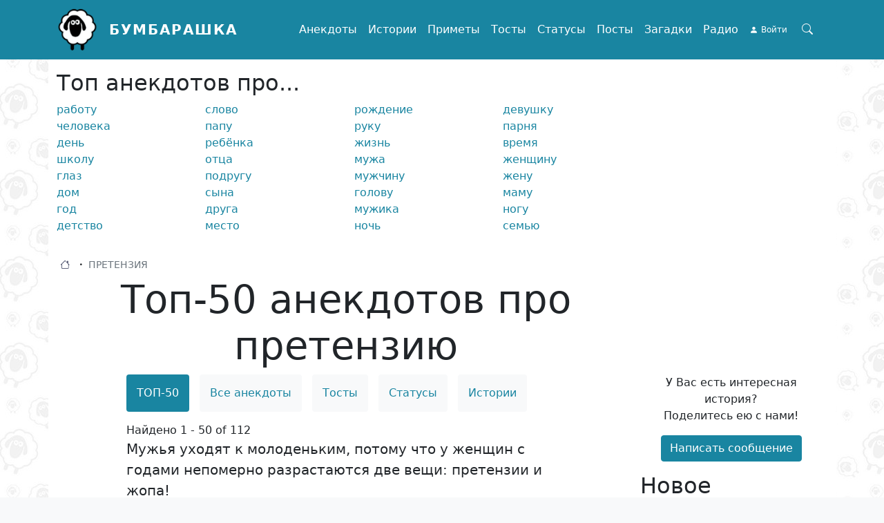

--- FILE ---
content_type: text/html; charset=UTF-8
request_url: https://bumbarashka.ru/t/pretenziya
body_size: 19288
content:

<!DOCTYPE html>
<html lang="ru" dir="ltr" prefix="og: https://ogp.me/ns#" class="h-100">
<head>
  <meta charset="utf-8" />
<noscript><style>form.antibot * :not(.antibot-message) { display: none !important; }</style>
</noscript><meta name="description" content="Самые смешные анекдоты про претензию, топ-50 анекдотов про претензию — читать на Бумбарашка" />
<link rel="canonical" href="http://bumbarashka.ru/t/pretenziya" />
<meta property="og:site_name" content="Бумбарашка" />
<meta property="og:url" content="http://bumbarashka.ru/t/pretenziya" />
<meta property="og:title" content="ПРЕТЕНЗИЯ" />
<meta property="og:image" content="http://bumbarashka.ru/apple-touch-icon.png" />
<meta property="og:image:url" content="http://bumbarashka.ru/apple-touch-icon.png" />
<meta name="viewport" content="width=device-width, initial-scale=1.0" />

    <title>Топ анекдотов про претензию — Бумбарашка</title>
    <link rel="stylesheet" media="all" href="/sites/default/files/css/css_v0llK9BjbaTzL89oXvhdqOH3PGKqohhBVY1GicAMx2Y.css" />
<link rel="stylesheet" media="all" href="/sites/default/files/css/css_5rhb1_hkfDPFHT3x2u6ZMeWYYZFNY8cXvtneQBnPb1A.css" />

      
        <link rel="shortcut icon" href="/favicon.ico" type="image/vnd.microsoft.icon"/>
        <link rel="apple-touch-icon" sizes="180x180" href="/apple-touch-icon.png">
        <link rel="icon" type="image/png" sizes="32x32" href="/favicon-32x32.png">
        <link rel="icon" type="image/png" sizes="16x16" href="/favicon-16x16.png">
        <link rel="manifest" href="/site.webmanifest">
<meta name="3b6fe6e2051504aa938a2cdc70b3edc5" content="">
        </head>
<body class="path-taxonomy   d-flex flex-column h-100 body-navbar-fixed-top">
<a href="#main-content" class="visually-hidden focusable skip-link">
  Перейти к основному содержанию
</a>

  <div class="dialog-off-canvas-main-canvas d-flex flex-column h-100" data-off-canvas-main-canvas>
    

<header>
      <nav class="navbar navbar-expand-lg navbar-light text-dark bg-primary fixed-top">
      <div class="container d-flex">
          <div class="region region-nav-branding">
    <div id="block-frz-bs5-branding">
  
    
  <div class="navbar-brand d-flex align-items-center">

    <a href="/" title="Главная" rel="home" class="site-logo d-block">
    <img src="/sites/default/files/logo.png" alt="Главная" width="60" height="60" />
  </a>
  
  <div>
        <a href="/" title="Главная" rel="home" class="site-title">
      Бумбарашка
    </a>
    
      </div>
</div>
</div>

  </div>

        <button class="btn-search-toggler btn collapsed order-lg-last" type="button" data-bs-toggle="collapse"
                data-bs-target="#block-fulltext-search-top" aria-controls="navbarSupportedContent"
                aria-expanded="false" aria-label="Search toggle">
          <span class="bi bi-search"></span>
        </button>

        <button class="navbar-toggler collapsed" type="button" data-bs-toggle="collapse"
                data-bs-target="#navbarSupportedContent" aria-controls="navbarSupportedContent"
                aria-expanded="false" aria-label="Toggle navigation">
          <span class="navbar-toggler-icon"></span>
        </button>

        <div class="collapse navbar-collapse justify-content-md-end" id="navbarSupportedContent">
            <div class="region region-nav-main">
    <nav aria-labelledby="block-frz-bs5-main-navigation-menu" id="block-frz-bs5-main-navigation" class="block block-menu navigation menu--main">
            
  <div class="visually-hidden" id="block-frz-bs5-main-navigation-menu">Main navigation</div>
  

        
            <ul class="navbar-nav mr-auto">
                        <li class="nav-item">
          <a href="/jokes" class="nav-item nav-link" title="Смешные анекдоты" data-drupal-link-system-path="taxonomy/term/2">Анекдоты</a>
      </li>

                    <li class="nav-item">
          <a href="/stories" class="nav-item nav-link" title="Увлекательные истории" data-drupal-link-system-path="taxonomy/term/6">Истории</a>
      </li>

                    <li class="nav-item">
          <a href="/omens" class="nav-item nav-link" title="Приметы и  обычаи" data-drupal-link-system-path="taxonomy/term/5">Приметы</a>
      </li>

                    <li class="nav-item">
          <a href="/toasts" class="nav-item nav-link" title="Тосты для застолья" data-drupal-link-system-path="taxonomy/term/3">Тосты</a>
      </li>

                    <li class="nav-item">
          <a href="/statuses" class="nav-item nav-link" title="Статусы для социальных сетей" data-drupal-link-system-path="taxonomy/term/4">Статусы</a>
      </li>

                    <li class="nav-item">
          <a href="/posts" class="nav-item nav-link" title="Интересные посты" data-drupal-link-system-path="taxonomy/term/1">Посты</a>
      </li>

                    <li class="nav-item">
          <a href="/puzzles" class="nav-item nav-link" title="Хитрые загадки" data-drupal-link-system-path="taxonomy/term/67467">Загадки</a>
      </li>

                    <li class="nav-item">
          <a href="/radio" title="Слушать радио-онлайн" class="nav-item nav-link" data-drupal-link-system-path="node/5">Радио</a>
      </li>

        </ul>
  



  </nav>

  </div>

            <div class="region region-nav-additional">
    <nav aria-labelledby="block-useraccountmenu-menu" id="block-useraccountmenu" class="block block-menu navigation menu--account">
            
  <div class="visually-hidden" id="block-useraccountmenu-menu">User account menu</div>
  

        
        <ul class="nav navbar-nav">
            <li class="nav-item">
      <a href="/user/login" class="nav-link" data-drupal-link-system-path="user/login">Войти</a>
          </li>
  </ul>
  


  </nav>

  </div>

        </div>
      </div>
    </nav>
  </header>
  <div class="header-line-top">
    <div class="container">
      <div class="row g-0">
        <div class="col col-12">
      <div class="region region-header-top">
    <div class="views-exposed-form bef-exposed-form collapse" data-drupal-selector="views-exposed-form-search-page-search" id="block-fulltext-search-top">
  
    
      <form action="/search" method="get" id="views-exposed-form-search-page-search" accept-charset="UTF-8">
  <div class="form--inline clearfix">
  <div class="js-form-item form-item js-form-type-textfield form-type-textfield js-form-item-fulltext form-item-fulltext">
      
        
  <input placeholder="Поиск" autocomplete="off" data-drupal-selector="edit-fulltext" type="text" id="edit-fulltext" name="fulltext" value="" size="30" maxlength="128" class="form-text form-control" />


        </div>
<div data-drupal-selector="edit-actions" class="form-actions js-form-wrapper form-wrapper" id="edit-actions">
    <input data-drupal-selector="edit-submit-search" type="submit" id="edit-submit-search" value="Поиск" class="button js-form-submit form-submit btn btn-primary" />

</div>

</div>

</form>

  </div>

  </div>

        </div>
      </div>
    </div>
  </div>
<main role="main">
  <a id="main-content" tabindex="-1"></a>
  
  
  

  <div class="container">
          <div class="row g-0 header-line">
        <div class="order-1 order-md-2 col-12 col-md-3">  <div class="region region-header-right">
    <div class="v-mode-default etype-block-content mb-3 mb-md-0 disoft-bnr-wrapper" id="block-reklamaslushatradio">
  
    
      
            <div class="clearfix text-formatted field field--name-body field--type-text-with-summary field--label-hidden field__item"><div class="disoft-block-wrapper-delay" data-region="sidebar_right" data-group="ru" style="text-align: center">
<!-- SAPE RTB DIV 300x250 -->
<div id="SRTB_783739"></div>
<!-- SAPE RTB END -->
</div></div>
      
  </div>

  </div>
</div>
        <div class="order-2 order-md-1 col-12 col-md-9">  <div class="region region-header">
    <div class="views-element-container p-mobile-collapsed" id="block-views-block-sapi-tags-block-top-tags">
  
    
      <div><div class="view view-sapi-tags view-id-sapi_tags view-display-id-block_top_tags js-view-dom-id-3d9fbb872bde9c4343142ba2f7b2b7aaaac008d9e49fc966e1439063a26e4856">
  
    
      
      <div class="view-empty">
      <div class="h2">Топ анекдотов про...</div><div class="view view-sapi-tags view-id-sapi_tags view-display-id-block_top_tags_jokes js-view-dom-id-6133f2893e7f7ca07cf43a231ee1162e02b30e35ee4e314f71d5b29a97a869f7">
  
    
      
      <div class="view-content">
      <div id="views-bootstrap-sapi-tags-block-top-tags-jokes"  class="grid views-view-grid">
  <div class="row">
          <div  class="col-6 col-sm-4 col-md-3">
        <a href="/t/rabota" title="Топ анекдотов про работу">работу</a>
      </div>
          <div  class="col-6 col-sm-4 col-md-3">
        <a href="/t/slovo" title="Топ анекдотов про слово">слово</a>
      </div>
          <div  class="col-6 col-sm-4 col-md-3">
        <a href="/t/rozhdenie" title="Топ анекдотов про рождение">рождение</a>
      </div>
          <div  class="col-6 col-sm-4 col-md-3">
        <a href="/t/devushka" title="Топ анекдотов про девушку">девушку</a>
      </div>
          <div  class="col-6 col-sm-4 col-md-3">
        <a href="/t/chelovek" title="Топ анекдотов про человека">человека</a>
      </div>
          <div  class="col-6 col-sm-4 col-md-3">
        <a href="/t/papa" title="Топ анекдотов про папу">папу</a>
      </div>
          <div  class="col-6 col-sm-4 col-md-3">
        <a href="/t/ruka" title="Топ анекдотов про руку">руку</a>
      </div>
          <div  class="col-6 col-sm-4 col-md-3">
        <a href="/t/paren" title="Топ анекдотов про парня">парня</a>
      </div>
          <div  class="col-6 col-sm-4 col-md-3">
        <a href="/t/den" title="Топ анекдотов про день">день</a>
      </div>
          <div  class="col-6 col-sm-4 col-md-3">
        <a href="/t/rebyonok" title="Топ анекдотов про ребёнка">ребёнка</a>
      </div>
          <div  class="col-6 col-sm-4 col-md-3">
        <a href="/t/zhizn" title="Топ анекдотов про жизнь">жизнь</a>
      </div>
          <div  class="col-6 col-sm-4 col-md-3">
        <a href="/t/vremya" title="Топ анекдотов про время">время</a>
      </div>
          <div  class="col-6 col-sm-4 col-md-3">
        <a href="/t/shkola" title="Топ анекдотов про школу">школу</a>
      </div>
          <div  class="col-6 col-sm-4 col-md-3">
        <a href="/t/otec" title="Топ анекдотов про отца">отца</a>
      </div>
          <div  class="col-6 col-sm-4 col-md-3">
        <a href="/t/muzh" title="Топ анекдотов про мужа">мужа</a>
      </div>
          <div  class="col-6 col-sm-4 col-md-3">
        <a href="/t/zhenschina" title="Топ анекдотов про женщину">женщину</a>
      </div>
          <div  class="col-6 col-sm-4 col-md-3">
        <a href="/t/glaz" title="Топ анекдотов про глаз">глаз</a>
      </div>
          <div  class="col-6 col-sm-4 col-md-3">
        <a href="/t/podruga" title="Топ анекдотов про подругу">подругу</a>
      </div>
          <div  class="col-6 col-sm-4 col-md-3">
        <a href="/t/muzhchina" title="Топ анекдотов про мужчину">мужчину</a>
      </div>
          <div  class="col-6 col-sm-4 col-md-3">
        <a href="/t/zhena" title="Топ анекдотов про жену">жену</a>
      </div>
          <div  class="col-6 col-sm-4 col-md-3">
        <a href="/t/dom" title="Топ анекдотов про дом">дом</a>
      </div>
          <div  class="col-6 col-sm-4 col-md-3">
        <a href="/t/syn" title="Топ анекдотов про сына">сына</a>
      </div>
          <div  class="col-6 col-sm-4 col-md-3">
        <a href="/t/golova" title="Топ анекдотов про голову">голову</a>
      </div>
          <div  class="col-6 col-sm-4 col-md-3">
        <a href="/t/mama" title="Топ анекдотов про маму">маму</a>
      </div>
          <div  class="col-6 col-sm-4 col-md-3">
        <a href="/t/god" title="Топ анекдотов про год">год</a>
      </div>
          <div  class="col-6 col-sm-4 col-md-3">
        <a href="/t/drug" title="Топ анекдотов про друга">друга</a>
      </div>
          <div  class="col-6 col-sm-4 col-md-3">
        <a href="/t/muzhik" title="Топ анекдотов про мужика">мужика</a>
      </div>
          <div  class="col-6 col-sm-4 col-md-3">
        <a href="/t/noga" title="Топ анекдотов про ногу">ногу</a>
      </div>
          <div  class="col-6 col-sm-4 col-md-3">
        <a href="/t/detstvo" title="Топ анекдотов про детство">детство</a>
      </div>
          <div  class="col-6 col-sm-4 col-md-3">
        <a href="/t/mesto" title="Топ анекдотов про место">место</a>
      </div>
          <div  class="col-6 col-sm-4 col-md-3">
        <a href="/t/noch" title="Топ анекдотов про ночь">ночь</a>
      </div>
          <div  class="col-6 col-sm-4 col-md-3">
        <a href="/t/semya" title="Топ анекдотов про семью">семью</a>
      </div>
      </div>
</div>

    </div>
  
          </div>

    </div>
  
          </div>
</div>

  </div>

  </div>
</div>
      </div>
    
            <div class="region region-breadcrumb">
    <div id="block-frz-bs5-breadcrumbs">
  
    
        <ul class="breadcrumb" itemscope itemtype="http://schema.org/BreadcrumbList">
                  <li class="breadcrumb__item" itemprop="itemListElement" itemscope
            itemtype="http://schema.org/ListItem">
          <a class="breadcrumb__link" href="/" itemprop="item">
            <span itemprop="name">Главная</span>
          </a>
          <meta itemprop="position" content="1"/>
        </li>
                        <li class="breadcrumb__item">
          <span class="breadcrumb__link breadcrumb__link--nolink">
            <span>ПРЕТЕНЗИЯ</span>
          </span>
        </li>
            </ul>

  </div>

  </div>

        <div class="row g-0">
      <div class="col col-12 col-lg-9">
          <div class="region region-page-h1">
    <div data-drupal-messages-fallback class="hidden"></div>
<div id="block-pagetitle">
  
    
      
  <h1 class="display-4 text-center page-title">Топ-50 анекдотов про претензию</h1>


  </div>

  </div>

      </div>
    </div>
    <div class="row g-0">
            <div class="order-1 order-lg-2 col-12 col-lg-7 offset-lg-1">
          <div class="region region-content">
    <div id="block-frz-bs5-content">
  
    
      <div class="views-element-container"><div class="view view-sapi-content view-id-sapi_content view-display-id-block_top_content js-view-dom-id-f1576d2e44b473a56c5827075f1f0978b78ad4c849a3afc30d97c691e48a4f20">
  
    
      <div class="view-header">
      <ul class="nav nav-pills toolsm-nav"><li><span class="nav-link active">ТОП-50</span></li><li><a href="/jokes/t/pretenziya" class="btn nav-link" title="Анекдоты про претензию">Все анекдоты</a></li><li><a href="/toasts/t/pretenziya" class="btn nav-link" title="Тосты про претензию">Тосты</a></li><li><a href="/statuses/t/pretenziya" class="btn nav-link" title="Статусы про претензию">Статусы</a></li><li><a href="/stories/t/pretenziya" class="btn nav-link" title="Истории про претензию">Истории</a></li></ul>Найдено 1 - 50 of 112
    </div>
      
      <div class="view-content">
          <div class="views-row"><article data-history-node-id="363013" class="v-mode-teaser etype-node node node--view-mode-teaser node--type-article position-relative" role="article">
  
    

  
            <div class="clearfix text-formatted field field--name-body field--type-text-with-summary field--label-hidden field__item">Мужья уходят к молоденьким, потому что у женщин с годами непомерно разрастаются две вещи: претензии и жопа!<br /></div>
      
<div  class="row bottom-line">
      
<div  class="col-4 col-sm-6">
      <div class="vote-widget-wrapper">
  <div class="vote-widget vote-widget--like-and-dislike d-flex">
          <div class="vote-like type-node" id="like-container-node-363013">

                        <a  title="Нравится" data-entity-id="363013" data-entity-type="node"><i class="bi bi-hand-thumbs-up"></i></a>
          
        <span class="count">3</span>
      </div>
          <div class="vote-dislike type-node" id="dislike-container-node-363013">

                        <a  title="Dislike" data-entity-id="363013" data-entity-type="node"><i class="bi bi-hand-thumbs-down"></i></a>
          
        <span class="count">0</span>
      </div>
      </div>
</div>

  </div>

<div  class="col text-end">
        <div class="node__links">
    <ul class="links inline"><li class="node-created"><span class="d-none d-sm-inline-block"><i class="bi bi-calendar3"></i> 03.04.2023</span></li><li class="node-readmore"><a href="/jokes/muzhya-ukhodyat-k-molodenkim-potomu-0" rel="tag" title="Мужья уходят к молоденьким, потому ..." hreflang="ru"><i class="bi bi-arrow-right-square-fill"></i></a></li><li class="statistics-counter"><i class="bi bi-eye"></i> 609 <span class="visually-hidden">просмотров</span></li></ul>  </div>

  </div>

  </div>
<div id="node-article-363013-field-comments" class="comments-tree-wrapper container">
      
      

              <a href="/ajax_comments/add/node/363013/field_comments" class="use-ajax js-use-ajax-comments js-ajax-comments-add js-ajax-comments-add-363013-field_comments" rel="nofollow" data-wrapper-html-id="node-article-363013-field-comments"><i class="bi bi-plus-square"></i> Добавить комментарий</a>
      </div>


</article>
</div>
    <div class="views-row"><article data-history-node-id="386849" class="v-mode-teaser etype-node node node--view-mode-teaser node--type-article position-relative" role="article">
  
    

  
            <div class="clearfix text-formatted field field--name-body field--type-text-with-summary field--label-hidden field__item">Мужика чуть ли не каждый день пилит жена. Ну никакого покоя!<br />Пошел мужик к колдунье.<br />Договорились. Ведьма дала ему бутылку снадобья и говорит:<br />- Жена его выпьет - и все! Исчезнет!<br />На следующий день мужик прибегает к ведьме и кричит:<br />- Что ты наделала, старая!?<br />- Как что? Жена исчезла?<br />- Исчезла.<br />- Ну, тогда какие претензии?<br />- Ну, а звук-то остался!</div>
      
<div  class="row bottom-line">
      
<div  class="col-4 col-sm-6">
      <div class="vote-widget-wrapper">
  <div class="vote-widget vote-widget--like-and-dislike d-flex">
          <div class="vote-like type-node" id="like-container-node-386849">

                        <a  title="Нравится" data-entity-id="386849" data-entity-type="node"><i class="bi bi-hand-thumbs-up"></i></a>
          
        <span class="count">3</span>
      </div>
          <div class="vote-dislike type-node" id="dislike-container-node-386849">

                        <a  title="Dislike" data-entity-id="386849" data-entity-type="node"><i class="bi bi-hand-thumbs-down"></i></a>
          
        <span class="count">0</span>
      </div>
      </div>
</div>

  </div>

<div  class="col text-end">
        <div class="node__links">
    <ul class="links inline"><li class="node-created"><span class="d-none d-sm-inline-block"><i class="bi bi-calendar3"></i> 27.05.2023</span></li><li class="node-readmore"><a href="/jokes/muzhika-chut-li-ne-kazhdyy-den-pilit" rel="tag" title="Мужика чуть ли не каждый день пилит..." hreflang="ru"><i class="bi bi-arrow-right-square-fill"></i></a></li><li class="statistics-counter"><i class="bi bi-eye"></i> 1151 <span class="visually-hidden">просмотр</span></li></ul>  </div>

  </div>

  </div>
<div id="node-article-386849-field-comments" class="comments-tree-wrapper container">
      
      

              <a href="/ajax_comments/add/node/386849/field_comments" class="use-ajax js-use-ajax-comments js-ajax-comments-add js-ajax-comments-add-386849-field_comments" rel="nofollow" data-wrapper-html-id="node-article-386849-field-comments"><i class="bi bi-plus-square"></i> Добавить комментарий</a>
      </div>


</article>
</div>
    <div class="views-row"><article data-history-node-id="454427" class="v-mode-teaser etype-node node node--view-mode-teaser node--type-article position-relative" role="article">
  
    

  
            <div class="clearfix text-formatted field field--name-body field--type-text-with-summary field--label-hidden field__item">Мама разговаривает с дочкой:<br />— Какая же ты все-таки вредная...<br />— Все претензии к производителям!</div>
      
<div  class="row bottom-line">
      
<div  class="col-4 col-sm-6">
      <div class="vote-widget-wrapper">
  <div class="vote-widget vote-widget--like-and-dislike d-flex">
          <div class="vote-like type-node" id="like-container-node-454427">

                        <a  title="Нравится" data-entity-id="454427" data-entity-type="node"><i class="bi bi-hand-thumbs-up"></i></a>
          
        <span class="count">3</span>
      </div>
          <div class="vote-dislike type-node" id="dislike-container-node-454427">

                        <a  title="Dislike" data-entity-id="454427" data-entity-type="node"><i class="bi bi-hand-thumbs-down"></i></a>
          
        <span class="count">0</span>
      </div>
      </div>
</div>

  </div>

<div  class="col text-end">
        <div class="node__links">
    <ul class="links inline"><li class="node-created"><span class="d-none d-sm-inline-block"><i class="bi bi-calendar3"></i> 19.02.2024</span></li><li class="node-readmore"><a href="/jokes/mama-razgovarivaet-s-dochkoy-kakaya-0" rel="tag" title="Мама разговаривает с дочкой:- Какая..." hreflang="ru"><i class="bi bi-arrow-right-square-fill"></i></a></li><li class="statistics-counter"><i class="bi bi-eye"></i> 377 <span class="visually-hidden">просмотров</span></li></ul>  </div>

  </div>

  </div>
<div id="node-article-454427-field-comments" class="comments-tree-wrapper container">
      
      

              <a href="/ajax_comments/add/node/454427/field_comments" class="use-ajax js-use-ajax-comments js-ajax-comments-add js-ajax-comments-add-454427-field_comments" rel="nofollow" data-wrapper-html-id="node-article-454427-field-comments"><i class="bi bi-plus-square"></i> Добавить комментарий</a>
      </div>


</article>
</div>
    <div class="views-row"><article data-history-node-id="430580" class="v-mode-teaser etype-node node node--view-mode-teaser node--type-article position-relative" role="article">
  
    

  
            <div class="clearfix text-formatted field field--name-body field--type-text-with-summary field--label-hidden field__item">Роспотребнадзор забраковал партию продуктов питания из Европы. Претензии появились к сыру Дор Блю в связи с наличием плесени. Кроме того, у коньяка Hennessy XO истёк срок годности.</div>
      
<div  class="row bottom-line">
      
<div  class="col-4 col-sm-6">
      <div class="vote-widget-wrapper">
  <div class="vote-widget vote-widget--like-and-dislike d-flex">
          <div class="vote-like type-node" id="like-container-node-430580">

                        <a  title="Нравится" data-entity-id="430580" data-entity-type="node"><i class="bi bi-hand-thumbs-up"></i></a>
          
        <span class="count">3</span>
      </div>
          <div class="vote-dislike type-node" id="dislike-container-node-430580">

                        <a  title="Dislike" data-entity-id="430580" data-entity-type="node"><i class="bi bi-hand-thumbs-down"></i></a>
          
        <span class="count">0</span>
      </div>
      </div>
</div>

  </div>

<div  class="col text-end">
        <div class="node__links">
    <ul class="links inline"><li class="node-created"><span class="d-none d-sm-inline-block"><i class="bi bi-calendar3"></i> 20.11.2023</span></li><li class="node-readmore"><a href="/jokes/rospotrebnadzor-zabrakoval-partiyu-p" rel="tag" title="Роспотребнадзор забраковал партию п..." hreflang="ru"><i class="bi bi-arrow-right-square-fill"></i></a></li><li class="statistics-counter"><i class="bi bi-eye"></i> 1936 <span class="visually-hidden">просмотров</span></li></ul>  </div>

  </div>

  </div>
<div id="node-article-430580-field-comments" class="comments-tree-wrapper container">
      
      

              <a href="/ajax_comments/add/node/430580/field_comments" class="use-ajax js-use-ajax-comments js-ajax-comments-add js-ajax-comments-add-430580-field_comments" rel="nofollow" data-wrapper-html-id="node-article-430580-field-comments"><i class="bi bi-plus-square"></i> Добавить комментарий</a>
      </div>


</article>
</div>
    <div class="views-row"><article data-history-node-id="410579" class="v-mode-teaser etype-node node node--view-mode-teaser node--type-article position-relative" role="article">
  
    

  
            <div class="clearfix text-formatted field field--name-body field--type-text-with-summary field--label-hidden field__item">На критику в свой адрес о плохой успеваемости в школе Вовочка отвечал коротко: "Все претензии к заводу-изготовителю".</div>
      
<div  class="row bottom-line">
      
<div  class="col-4 col-sm-6">
      <div class="vote-widget-wrapper">
  <div class="vote-widget vote-widget--like-and-dislike d-flex">
          <div class="vote-like type-node" id="like-container-node-410579">

                        <a  title="Нравится" data-entity-id="410579" data-entity-type="node"><i class="bi bi-hand-thumbs-up"></i></a>
          
        <span class="count">2</span>
      </div>
          <div class="vote-dislike type-node" id="dislike-container-node-410579">

                        <a  title="Dislike" data-entity-id="410579" data-entity-type="node"><i class="bi bi-hand-thumbs-down"></i></a>
          
        <span class="count">0</span>
      </div>
      </div>
</div>

  </div>

<div  class="col text-end">
        <div class="node__links">
    <ul class="links inline"><li class="node-created"><span class="d-none d-sm-inline-block"><i class="bi bi-calendar3"></i> 30.08.2023</span></li><li class="node-readmore"><a href="/jokes/na-kritiku-v-svoy-adres-o-plokhoy-us" rel="tag" title="На критику в свой адрес о плохой ус..." hreflang="ru"><i class="bi bi-arrow-right-square-fill"></i></a></li><li class="statistics-counter"><i class="bi bi-eye"></i> 1530 <span class="visually-hidden">просмотров</span></li></ul>  </div>

  </div>

  </div>
<div id="node-article-410579-field-comments" class="comments-tree-wrapper container">
      
      

              <a href="/ajax_comments/add/node/410579/field_comments" class="use-ajax js-use-ajax-comments js-ajax-comments-add js-ajax-comments-add-410579-field_comments" rel="nofollow" data-wrapper-html-id="node-article-410579-field-comments"><i class="bi bi-plus-square"></i> Добавить комментарий</a>
      </div>


</article>
</div>
    <div class="views-row"><article data-history-node-id="313093" class="v-mode-teaser etype-node node node--view-mode-teaser node--type-article position-relative" role="article">
  
    

  
            <div class="clearfix text-formatted field field--name-body field--type-text-with-summary field--label-hidden field__item">—  Как поступить с человеком, который делает тебе гадости?<br />— Напиши ему письмо с претензиями и сожги.<br />— Понятно... а с письмом что делать?</div>
      
<div  class="row bottom-line">
      
<div  class="col-4 col-sm-6">
      <div class="vote-widget-wrapper">
  <div class="vote-widget vote-widget--like-and-dislike d-flex">
          <div class="vote-like type-node" id="like-container-node-313093">

                        <a  title="Нравится" data-entity-id="313093" data-entity-type="node"><i class="bi bi-hand-thumbs-up"></i></a>
          
        <span class="count">1</span>
      </div>
          <div class="vote-dislike type-node" id="dislike-container-node-313093">

                        <a  title="Dislike" data-entity-id="313093" data-entity-type="node"><i class="bi bi-hand-thumbs-down"></i></a>
          
        <span class="count">0</span>
      </div>
      </div>
</div>

  </div>

<div  class="col text-end">
        <div class="node__links">
    <ul class="links inline"><li class="node-created"><span class="d-none d-sm-inline-block"><i class="bi bi-calendar3"></i> 24.12.2022</span></li><li class="node-readmore"><a href="/jokes/kak-postupit-s-chelovekom-kotor" rel="tag" title="Как поступить с человеком, котор..." hreflang="ru"><i class="bi bi-arrow-right-square-fill"></i></a></li><li class="statistics-counter"><i class="bi bi-eye"></i> 509 <span class="visually-hidden">просмотров</span></li></ul>  </div>

  </div>

  </div>
<div id="node-article-313093-field-comments" class="comments-tree-wrapper container">
      
      

              <a href="/ajax_comments/add/node/313093/field_comments" class="use-ajax js-use-ajax-comments js-ajax-comments-add js-ajax-comments-add-313093-field_comments" rel="nofollow" data-wrapper-html-id="node-article-313093-field-comments"><i class="bi bi-plus-square"></i> Добавить комментарий</a>
      </div>


</article>
</div>
    <div class="views-row"><article data-history-node-id="218646" class="v-mode-teaser etype-node node node--view-mode-teaser node--type-article position-relative" role="article">
  
    

  
            <div class="clearfix text-formatted field field--name-body field--type-text-with-summary field--label-hidden field__item">Сервис. Звонок от клиента, который везёт нам оборудование в ремонт. Басовитый мужской голос:  — А как к вам проехать?  — Адрес такой—то. А вы кто, что везёте, артикул изделия и номер претензии назовите?..  — Я таксист. Мне велели сказать, что я — Настя!</div>
      
<div  class="row bottom-line">
      
<div  class="col-4 col-sm-6">
      <div class="vote-widget-wrapper">
  <div class="vote-widget vote-widget--like-and-dislike d-flex">
          <div class="vote-like type-node" id="like-container-node-218646">

                        <a  title="Нравится" data-entity-id="218646" data-entity-type="node"><i class="bi bi-hand-thumbs-up"></i></a>
          
        <span class="count">1</span>
      </div>
          <div class="vote-dislike type-node" id="dislike-container-node-218646">

                        <a  title="Dislike" data-entity-id="218646" data-entity-type="node"><i class="bi bi-hand-thumbs-down"></i></a>
          
        <span class="count">0</span>
      </div>
      </div>
</div>

  </div>

<div  class="col text-end">
        <div class="node__links">
    <ul class="links inline"><li class="node-created"><span class="d-none d-sm-inline-block"><i class="bi bi-calendar3"></i> 11.06.2022</span></li><li class="node-readmore"><a href="/jokes/servis-zvonok-ot-klie" rel="tag" title="Сервис. Звонок от клие..." hreflang="ru"><i class="bi bi-arrow-right-square-fill"></i></a></li><li class="statistics-counter"><i class="bi bi-eye"></i> 2587 <span class="visually-hidden">просмотров</span></li></ul>  </div>

  </div>

  </div>
<div id="node-article-218646-field-comments" class="comments-tree-wrapper container">
      
      

              <a href="/ajax_comments/add/node/218646/field_comments" class="use-ajax js-use-ajax-comments js-ajax-comments-add js-ajax-comments-add-218646-field_comments" rel="nofollow" data-wrapper-html-id="node-article-218646-field-comments"><i class="bi bi-plus-square"></i> Добавить комментарий</a>
      </div>


</article>
</div>
    <div class="views-row"><article data-history-node-id="342425" class="v-mode-teaser etype-node node node--view-mode-teaser node--type-article position-relative" role="article">
  
    

  
            <div class="clearfix text-formatted field field--name-body field--type-text-with-summary field--label-hidden field__item">Все претензии ко мне прошу изложить на листке бумаги формата А4, сделать самолетик и лететь вместе с ним нах@й. Счастливого полета.</div>
      
<div  class="row bottom-line">
      
<div  class="col-4 col-sm-6">
      <div class="vote-widget-wrapper">
  <div class="vote-widget vote-widget--like-and-dislike d-flex">
          <div class="vote-like type-node" id="like-container-node-342425">

                        <a  title="Нравится" data-entity-id="342425" data-entity-type="node"><i class="bi bi-hand-thumbs-up"></i></a>
          
        <span class="count">2</span>
      </div>
          <div class="vote-dislike type-node" id="dislike-container-node-342425">

                        <a  title="Dislike" data-entity-id="342425" data-entity-type="node"><i class="bi bi-hand-thumbs-down"></i></a>
          
        <span class="count">1</span>
      </div>
      </div>
</div>

  </div>

<div  class="col text-end">
        <div class="node__links">
    <ul class="links inline"><li class="node-created"><span class="d-none d-sm-inline-block"><i class="bi bi-calendar3"></i> 20.02.2023</span></li><li class="node-readmore"><a href="/jokes/vse-pretenzii-ko-mne-proshu-izl" rel="tag" title="Все претензии ко мне прошу изл..." hreflang="ru"><i class="bi bi-arrow-right-square-fill"></i></a></li><li class="statistics-counter"><i class="bi bi-eye"></i> 214 <span class="visually-hidden">просмотров</span></li></ul>  </div>

  </div>

  </div>
<div id="node-article-342425-field-comments" class="comments-tree-wrapper container">
      
      

              <a href="/ajax_comments/add/node/342425/field_comments" class="use-ajax js-use-ajax-comments js-ajax-comments-add js-ajax-comments-add-342425-field_comments" rel="nofollow" data-wrapper-html-id="node-article-342425-field-comments"><i class="bi bi-plus-square"></i> Добавить комментарий</a>
      </div>


</article>
</div>
    <div class="views-row"><article data-history-node-id="83655" class="v-mode-teaser etype-node node node--view-mode-teaser node--type-article position-relative" role="article">
  
    

  
            <div class="clearfix text-formatted field field--name-body field--type-text-with-summary field--label-hidden field__item">США очень напоминают мне мою жену. Она сначала обвиняет меня во всех грехах, а затем, когда я спокойно прошу обосновать претензии, либо говорит "ой, все!", либо выдумывает новые.</div>
      
<div  class="row bottom-line">
      
<div  class="col-4 col-sm-6">
      <div class="vote-widget-wrapper">
  <div class="vote-widget vote-widget--like-and-dislike d-flex">
          <div class="vote-like type-node" id="like-container-node-83655">

                        <a  title="Нравится" data-entity-id="83655" data-entity-type="node"><i class="bi bi-hand-thumbs-up"></i></a>
          
        <span class="count">1</span>
      </div>
          <div class="vote-dislike type-node" id="dislike-container-node-83655">

                        <a  title="Dislike" data-entity-id="83655" data-entity-type="node"><i class="bi bi-hand-thumbs-down"></i></a>
          
        <span class="count">0</span>
      </div>
      </div>
</div>

  </div>

<div  class="col text-end">
        <div class="node__links">
    <ul class="links inline"><li class="node-created"><span class="d-none d-sm-inline-block"><i class="bi bi-calendar3"></i> 22.12.2021</span></li><li class="node-readmore"><a href="/jokes/ssha-ochen-napominayut-mne-moyu-zhenu" rel="tag" title="США очень напоминают мне мою жену. ..." hreflang="ru"><i class="bi bi-arrow-right-square-fill"></i></a></li><li class="statistics-counter"><i class="bi bi-eye"></i> 139 <span class="visually-hidden">просмотров</span></li></ul>  </div>

  </div>

  </div>
<div id="node-article-83655-field-comments" class="comments-tree-wrapper container">
      
      

              <a href="/ajax_comments/add/node/83655/field_comments" class="use-ajax js-use-ajax-comments js-ajax-comments-add js-ajax-comments-add-83655-field_comments" rel="nofollow" data-wrapper-html-id="node-article-83655-field-comments"><i class="bi bi-plus-square"></i> Добавить комментарий</a>
      </div>


</article>
</div>
    <div class="views-row"><article data-history-node-id="179195" class="v-mode-teaser etype-node node node--view-mode-teaser node--type-article position-relative" role="article">
  
    

  
            <div class="clearfix text-formatted field field--name-body field--type-text-with-summary field--label-hidden field__item">Я встречался с этой девушкой 2 года, и вот, пожалуйста, начались претензии: «Я хочу знать, как тебя зовут!»</div>
      
<div  class="row bottom-line">
      
<div  class="col-4 col-sm-6">
      <div class="vote-widget-wrapper">
  <div class="vote-widget vote-widget--like-and-dislike d-flex">
          <div class="vote-like type-node" id="like-container-node-179195">

                        <a  title="Нравится" data-entity-id="179195" data-entity-type="node"><i class="bi bi-hand-thumbs-up"></i></a>
          
        <span class="count">0</span>
      </div>
          <div class="vote-dislike type-node" id="dislike-container-node-179195">

                        <a  title="Dislike" data-entity-id="179195" data-entity-type="node"><i class="bi bi-hand-thumbs-down"></i></a>
          
        <span class="count">0</span>
      </div>
      </div>
</div>

  </div>

<div  class="col text-end">
        <div class="node__links">
    <ul class="links inline"><li class="node-created"><span class="d-none d-sm-inline-block"><i class="bi bi-calendar3"></i> 19.04.2022</span></li><li class="node-readmore"><a href="/jokes/ya-vstrechalsya-s-etoy-devushkoy-2-goda" rel="tag" title="Я встречался с этой девушкой 2 года..." hreflang="ru"><i class="bi bi-arrow-right-square-fill"></i></a></li><li class="statistics-counter"><i class="bi bi-eye"></i> 119 <span class="visually-hidden">просмотров</span></li></ul>  </div>

  </div>

  </div>
<div id="node-article-179195-field-comments" class="comments-tree-wrapper container">
      
      

              <a href="/ajax_comments/add/node/179195/field_comments" class="use-ajax js-use-ajax-comments js-ajax-comments-add js-ajax-comments-add-179195-field_comments" rel="nofollow" data-wrapper-html-id="node-article-179195-field-comments"><i class="bi bi-plus-square"></i> Добавить комментарий</a>
      </div>


</article>
</div>
    <div class="views-row"><article data-history-node-id="180774" class="v-mode-teaser etype-node node node--view-mode-teaser node--type-article position-relative" role="article">
  
    

  
            <div class="clearfix text-formatted field field--name-body field--type-text-with-summary field--label-hidden field__item">Недовольный покупатель в магазине парашютов: — Ваш товар бракованный. — А в чем дело? — Не раскрылся. — Странно, Вы первый, кто обращается с такой претензией.</div>
      
<div  class="row bottom-line">
      
<div  class="col-4 col-sm-6">
      <div class="vote-widget-wrapper">
  <div class="vote-widget vote-widget--like-and-dislike d-flex">
          <div class="vote-like type-node" id="like-container-node-180774">

                        <a  title="Нравится" data-entity-id="180774" data-entity-type="node"><i class="bi bi-hand-thumbs-up"></i></a>
          
        <span class="count">0</span>
      </div>
          <div class="vote-dislike type-node" id="dislike-container-node-180774">

                        <a  title="Dislike" data-entity-id="180774" data-entity-type="node"><i class="bi bi-hand-thumbs-down"></i></a>
          
        <span class="count">0</span>
      </div>
      </div>
</div>

  </div>

<div  class="col text-end">
        <div class="node__links">
    <ul class="links inline"><li class="node-created"><span class="d-none d-sm-inline-block"><i class="bi bi-calendar3"></i> 22.04.2022</span></li><li class="node-readmore"><a href="/jokes/nedovolnyy-pokupatel" rel="tag" title="Недовольный покупатель..." hreflang="ru"><i class="bi bi-arrow-right-square-fill"></i></a></li><li class="statistics-counter"><i class="bi bi-eye"></i> 108 <span class="visually-hidden">просмотров</span></li></ul>  </div>

  </div>

  </div>
<div id="node-article-180774-field-comments" class="comments-tree-wrapper container">
      
      

              <a href="/ajax_comments/add/node/180774/field_comments" class="use-ajax js-use-ajax-comments js-ajax-comments-add js-ajax-comments-add-180774-field_comments" rel="nofollow" data-wrapper-html-id="node-article-180774-field-comments"><i class="bi bi-plus-square"></i> Добавить комментарий</a>
      </div>


</article>
</div>
    <div class="views-row"><article data-history-node-id="162728" class="v-mode-teaser etype-node node node--view-mode-teaser node--type-article position-relative" role="article">
  
    

  
            <div class="clearfix text-formatted field field--name-body field--type-text-with-summary field--label-hidden field__item">— Какое ограничение на вес багажа в самолете?<br />— 23 кг<br />— А по габаритам ограничение есть?<br />— Нет, но если будешь перевозить 23 кг пенопласта, к тебе явно будут претензии.</div>
      
<div  class="row bottom-line">
      
<div  class="col-4 col-sm-6">
      <div class="vote-widget-wrapper">
  <div class="vote-widget vote-widget--like-and-dislike d-flex">
          <div class="vote-like type-node" id="like-container-node-162728">

                        <a  title="Нравится" data-entity-id="162728" data-entity-type="node"><i class="bi bi-hand-thumbs-up"></i></a>
          
        <span class="count">0</span>
      </div>
          <div class="vote-dislike type-node" id="dislike-container-node-162728">

                        <a  title="Dislike" data-entity-id="162728" data-entity-type="node"><i class="bi bi-hand-thumbs-down"></i></a>
          
        <span class="count">0</span>
      </div>
      </div>
</div>

  </div>

<div  class="col text-end">
        <div class="node__links">
    <ul class="links inline"><li class="node-created"><span class="d-none d-sm-inline-block"><i class="bi bi-calendar3"></i> 27.03.2022</span></li><li class="node-readmore"><a href="/jokes/kakoe-ogranichenie-na-ves-bagazha-v" rel="tag" title="Какое ограничение на вес багажа в..." hreflang="ru"><i class="bi bi-arrow-right-square-fill"></i></a></li><li class="statistics-counter"><i class="bi bi-eye"></i> 132 <span class="visually-hidden">просмотра</span></li></ul>  </div>

  </div>

  </div>
<div id="node-article-162728-field-comments" class="comments-tree-wrapper container">
      
      

              <a href="/ajax_comments/add/node/162728/field_comments" class="use-ajax js-use-ajax-comments js-ajax-comments-add js-ajax-comments-add-162728-field_comments" rel="nofollow" data-wrapper-html-id="node-article-162728-field-comments"><i class="bi bi-plus-square"></i> Добавить комментарий</a>
      </div>


</article>
</div>
    <div class="views-row"><article data-history-node-id="167071" class="v-mode-teaser etype-node node node--view-mode-teaser node--type-article position-relative" role="article">
  
    

  
            <div class="clearfix text-formatted field field--name-body field--type-text-with-summary field--label-hidden field__item">Руководство «АвтоВАЗа» предъявило претензии к китайцам, почему они не подделывают их автомобили. На что китайцы ответили, что они пытались, но машины получались лучше и дороже.</div>
      
<div  class="row bottom-line">
      
<div  class="col-4 col-sm-6">
      <div class="vote-widget-wrapper">
  <div class="vote-widget vote-widget--like-and-dislike d-flex">
          <div class="vote-like type-node" id="like-container-node-167071">

                        <a  title="Нравится" data-entity-id="167071" data-entity-type="node"><i class="bi bi-hand-thumbs-up"></i></a>
          
        <span class="count">0</span>
      </div>
          <div class="vote-dislike type-node" id="dislike-container-node-167071">

                        <a  title="Dislike" data-entity-id="167071" data-entity-type="node"><i class="bi bi-hand-thumbs-down"></i></a>
          
        <span class="count">0</span>
      </div>
      </div>
</div>

  </div>

<div  class="col text-end">
        <div class="node__links">
    <ul class="links inline"><li class="node-created"><span class="d-none d-sm-inline-block"><i class="bi bi-calendar3"></i> 03.04.2022</span></li><li class="node-readmore"><a href="/jokes/rukovodstvo-avtovaza" rel="tag" title="Руководство АвтоВАЗа..." hreflang="ru"><i class="bi bi-arrow-right-square-fill"></i></a></li><li class="statistics-counter"><i class="bi bi-eye"></i> 145 <span class="visually-hidden">просмотров</span></li></ul>  </div>

  </div>

  </div>
<div id="node-article-167071-field-comments" class="comments-tree-wrapper container">
      
      

              <a href="/ajax_comments/add/node/167071/field_comments" class="use-ajax js-use-ajax-comments js-ajax-comments-add js-ajax-comments-add-167071-field_comments" rel="nofollow" data-wrapper-html-id="node-article-167071-field-comments"><i class="bi bi-plus-square"></i> Добавить комментарий</a>
      </div>


</article>
</div>
    <div class="views-row"><article data-history-node-id="119325" class="v-mode-teaser etype-node node node--view-mode-teaser node--type-article position-relative" role="article">
  
    

  
            <div class="clearfix text-formatted field field--name-body field--type-text-with-summary field--label-hidden field__item">Женился на скромной стройной девушке. Через пять лет она превратилась в толстую крикливую тётку. Пошёл в ЗАГС с претензией. Поменяли по гарантии.</div>
      
<div  class="row bottom-line">
      
<div  class="col-4 col-sm-6">
      <div class="vote-widget-wrapper">
  <div class="vote-widget vote-widget--like-and-dislike d-flex">
          <div class="vote-like type-node" id="like-container-node-119325">

                        <a  title="Нравится" data-entity-id="119325" data-entity-type="node"><i class="bi bi-hand-thumbs-up"></i></a>
          
        <span class="count">0</span>
      </div>
          <div class="vote-dislike type-node" id="dislike-container-node-119325">

                        <a  title="Dislike" data-entity-id="119325" data-entity-type="node"><i class="bi bi-hand-thumbs-down"></i></a>
          
        <span class="count">0</span>
      </div>
      </div>
</div>

  </div>

<div  class="col text-end">
        <div class="node__links">
    <ul class="links inline"><li class="node-created"><span class="d-none d-sm-inline-block"><i class="bi bi-calendar3"></i> 24.01.2022</span></li><li class="node-readmore"><a href="/jokes/zhenilsya-na-skromnoy-stroynoy-devushk" rel="tag" title="Женился на скромной стройной девушк..." hreflang="ru"><i class="bi bi-arrow-right-square-fill"></i></a></li><li class="statistics-counter"><i class="bi bi-eye"></i> 90 <span class="visually-hidden">просмотров</span></li></ul>  </div>

  </div>

  </div>
<div id="node-article-119325-field-comments" class="comments-tree-wrapper container">
      
      

              <a href="/ajax_comments/add/node/119325/field_comments" class="use-ajax js-use-ajax-comments js-ajax-comments-add js-ajax-comments-add-119325-field_comments" rel="nofollow" data-wrapper-html-id="node-article-119325-field-comments"><i class="bi bi-plus-square"></i> Добавить комментарий</a>
      </div>


</article>
</div>
    <div class="views-row"><article data-history-node-id="12375" class="v-mode-teaser etype-node node node--view-mode-teaser node--type-article position-relative" role="article">
  
    

  
            <div class="clearfix text-formatted field field--name-body field--type-text-with-summary field--label-hidden field__item">Жена с претензией мужу: — Почему все твои друзья зарабатывают больше тебя!? — Уметь надо — друзей выбирать.</div>
      
<div  class="row bottom-line">
      
<div  class="col-4 col-sm-6">
      <div class="vote-widget-wrapper">
  <div class="vote-widget vote-widget--like-and-dislike d-flex">
          <div class="vote-like type-node" id="like-container-node-12375">

                        <a  title="Нравится" data-entity-id="12375" data-entity-type="node"><i class="bi bi-hand-thumbs-up"></i></a>
          
        <span class="count">0</span>
      </div>
          <div class="vote-dislike type-node" id="dislike-container-node-12375">

                        <a  title="Dislike" data-entity-id="12375" data-entity-type="node"><i class="bi bi-hand-thumbs-down"></i></a>
          
        <span class="count">0</span>
      </div>
      </div>
</div>

  </div>

<div  class="col text-end">
        <div class="node__links">
    <ul class="links inline"><li class="node-created"><span class="d-none d-sm-inline-block"><i class="bi bi-calendar3"></i> 15.10.2021</span></li><li class="node-readmore"><a href="/jokes/zhena-s-pretenziey-muzhu-pochemu-v" rel="tag" title="Жена с претензией мужу: - Почему в..." hreflang="ru"><i class="bi bi-arrow-right-square-fill"></i></a></li><li class="statistics-counter"><i class="bi bi-eye"></i> 97 <span class="visually-hidden">просмотров</span></li></ul>  </div>

  </div>

  </div>
<div id="node-article-12375-field-comments" class="comments-tree-wrapper container">
      
      

              <a href="/ajax_comments/add/node/12375/field_comments" class="use-ajax js-use-ajax-comments js-ajax-comments-add js-ajax-comments-add-12375-field_comments" rel="nofollow" data-wrapper-html-id="node-article-12375-field-comments"><i class="bi bi-plus-square"></i> Добавить комментарий</a>
      </div>


</article>
</div>
    <div class="views-row"><article data-history-node-id="124125" class="v-mode-teaser etype-node node node--view-mode-teaser node--type-article position-relative" role="article">
  
    

  
            <div class="clearfix text-formatted field field--name-body field--type-text-with-summary field--label-hidden field__item">С интернет-форума:<br />- Трактор, 2750 долларов. Новая резина, новые цепи, с прицепом. Жена говорит: или трактор, или она. Много размышлял об этом. Выглядит хорошо, отличная для своего возраста форма. Никаких претензий к работе нет. То же самое можно сказать и о тракторе.</div>
      
<div  class="row bottom-line">
      
<div  class="col-4 col-sm-6">
      <div class="vote-widget-wrapper">
  <div class="vote-widget vote-widget--like-and-dislike d-flex">
          <div class="vote-like type-node" id="like-container-node-124125">

                        <a  title="Нравится" data-entity-id="124125" data-entity-type="node"><i class="bi bi-hand-thumbs-up"></i></a>
          
        <span class="count">0</span>
      </div>
          <div class="vote-dislike type-node" id="dislike-container-node-124125">

                        <a  title="Dislike" data-entity-id="124125" data-entity-type="node"><i class="bi bi-hand-thumbs-down"></i></a>
          
        <span class="count">0</span>
      </div>
      </div>
</div>

  </div>

<div  class="col text-end">
        <div class="node__links">
    <ul class="links inline"><li class="node-created"><span class="d-none d-sm-inline-block"><i class="bi bi-calendar3"></i> 29.01.2022</span></li><li class="node-readmore"><a href="/jokes/s-internet-foruma-traktor-2750-d" rel="tag" title="С интернет-форума:- Трактор, 2750 д..." hreflang="ru"><i class="bi bi-arrow-right-square-fill"></i></a></li><li class="statistics-counter"><i class="bi bi-eye"></i> 492 <span class="visually-hidden">просмотра</span></li></ul>  </div>

  </div>

  </div>
<div id="node-article-124125-field-comments" class="comments-tree-wrapper container">
      
      

              <a href="/ajax_comments/add/node/124125/field_comments" class="use-ajax js-use-ajax-comments js-ajax-comments-add js-ajax-comments-add-124125-field_comments" rel="nofollow" data-wrapper-html-id="node-article-124125-field-comments"><i class="bi bi-plus-square"></i> Добавить комментарий</a>
      </div>


</article>
</div>
    <div class="views-row"><article data-history-node-id="148304" class="v-mode-teaser etype-node node node--view-mode-teaser node--type-article position-relative" role="article">
  
    

  
            <div class="clearfix text-formatted field field--name-body field--type-text-with-summary field--label-hidden field__item">После операции:<br />- Доктор, это вы мне голову после авиакатострофы пришивали?<br />- Я. Есть претензии к качеству шва?<br />- Нет, доктор, шов хороший, но это не моя голова... <br /></div>
      
<div  class="row bottom-line">
      
<div  class="col-4 col-sm-6">
      <div class="vote-widget-wrapper">
  <div class="vote-widget vote-widget--like-and-dislike d-flex">
          <div class="vote-like type-node" id="like-container-node-148304">

                        <a  title="Нравится" data-entity-id="148304" data-entity-type="node"><i class="bi bi-hand-thumbs-up"></i></a>
          
        <span class="count">0</span>
      </div>
          <div class="vote-dislike type-node" id="dislike-container-node-148304">

                        <a  title="Dislike" data-entity-id="148304" data-entity-type="node"><i class="bi bi-hand-thumbs-down"></i></a>
          
        <span class="count">0</span>
      </div>
      </div>
</div>

  </div>

<div  class="col text-end">
        <div class="node__links">
    <ul class="links inline"><li class="node-created"><span class="d-none d-sm-inline-block"><i class="bi bi-calendar3"></i> 02.03.2022</span></li><li class="node-readmore"><a href="/jokes/posle-operacii-doktor-eto-vy-mne" rel="tag" title="После операции:- Доктор, это вы мне..." hreflang="ru"><i class="bi bi-arrow-right-square-fill"></i></a></li><li class="statistics-counter"><i class="bi bi-eye"></i> 80 <span class="visually-hidden">просмотров</span></li></ul>  </div>

  </div>

  </div>
<div id="node-article-148304-field-comments" class="comments-tree-wrapper container">
      
      

              <a href="/ajax_comments/add/node/148304/field_comments" class="use-ajax js-use-ajax-comments js-ajax-comments-add js-ajax-comments-add-148304-field_comments" rel="nofollow" data-wrapper-html-id="node-article-148304-field-comments"><i class="bi bi-plus-square"></i> Добавить комментарий</a>
      </div>


</article>
</div>
    <div class="views-row"><article data-history-node-id="148368" class="v-mode-teaser etype-node node node--view-mode-teaser node--type-article position-relative" role="article">
  
    

  
            <div class="clearfix text-formatted field field--name-body field--type-text-with-summary field--label-hidden field__item">Разговаривают две школьницы:<br />  - Слушай, как тебе Ромка со второго этажа?<br />  - Да не очень. Вчера пришел ко мне, принес бутылочку пепси-колы, а столько претензий: сиськи маленькие, жопа холодная.<br /></div>
      
<div  class="row bottom-line">
      
<div  class="col-4 col-sm-6">
      <div class="vote-widget-wrapper">
  <div class="vote-widget vote-widget--like-and-dislike d-flex">
          <div class="vote-like type-node" id="like-container-node-148368">

                        <a  title="Нравится" data-entity-id="148368" data-entity-type="node"><i class="bi bi-hand-thumbs-up"></i></a>
          
        <span class="count">0</span>
      </div>
          <div class="vote-dislike type-node" id="dislike-container-node-148368">

                        <a  title="Dislike" data-entity-id="148368" data-entity-type="node"><i class="bi bi-hand-thumbs-down"></i></a>
          
        <span class="count">0</span>
      </div>
      </div>
</div>

  </div>

<div  class="col text-end">
        <div class="node__links">
    <ul class="links inline"><li class="node-created"><span class="d-none d-sm-inline-block"><i class="bi bi-calendar3"></i> 02.03.2022</span></li><li class="node-readmore"><a href="/jokes/razgovarivayut-dve-shkolnicy-slu" rel="tag" title="Разговаривают две школьницы: - Слу..." hreflang="ru"><i class="bi bi-arrow-right-square-fill"></i></a></li><li class="statistics-counter"><i class="bi bi-eye"></i> 214 <span class="visually-hidden">просмотров</span></li></ul>  </div>

  </div>

  </div>
<div id="node-article-148368-field-comments" class="comments-tree-wrapper container">
      
      

              <a href="/ajax_comments/add/node/148368/field_comments" class="use-ajax js-use-ajax-comments js-ajax-comments-add js-ajax-comments-add-148368-field_comments" rel="nofollow" data-wrapper-html-id="node-article-148368-field-comments"><i class="bi bi-plus-square"></i> Добавить комментарий</a>
      </div>


</article>
</div>
    <div class="views-row"><article data-history-node-id="176495" class="v-mode-teaser etype-node node node--view-mode-teaser node--type-article position-relative" role="article">
  
    

  
            <div class="clearfix text-formatted field field--name-body field--type-text-with-summary field--label-hidden field__item">- Итак, подсудимый, рассказывайте как было дело.<br />- Ваша честь! Я ни в чем не виноват. Сначала я выпил алкогольный напиток<br />  "Отвертка" и она отвернула во мне все винтики (в том числе в голове).<br />  Затем выпил коктейль "Вертолет" и полетел... А после того, как я глотнул напиток "Казанова" я вообще потерял память. Так что все претензии гражданки Сидоровой нужно перенаправить производителям этой алкогольной продукции.</div>
      
<div  class="row bottom-line">
      
<div  class="col-4 col-sm-6">
      <div class="vote-widget-wrapper">
  <div class="vote-widget vote-widget--like-and-dislike d-flex">
          <div class="vote-like type-node" id="like-container-node-176495">

                        <a  title="Нравится" data-entity-id="176495" data-entity-type="node"><i class="bi bi-hand-thumbs-up"></i></a>
          
        <span class="count">0</span>
      </div>
          <div class="vote-dislike type-node" id="dislike-container-node-176495">

                        <a  title="Dislike" data-entity-id="176495" data-entity-type="node"><i class="bi bi-hand-thumbs-down"></i></a>
          
        <span class="count">0</span>
      </div>
      </div>
</div>

  </div>

<div  class="col text-end">
        <div class="node__links">
    <ul class="links inline"><li class="node-created"><span class="d-none d-sm-inline-block"><i class="bi bi-calendar3"></i> 16.04.2022</span></li><li class="node-readmore"><a href="/jokes/itak-podsudimyy-rasskazyvayte-k" rel="tag" title="Итак, подсудимый, рассказывайте к..." hreflang="ru"><i class="bi bi-arrow-right-square-fill"></i></a></li><li class="statistics-counter"><i class="bi bi-eye"></i> 199 <span class="visually-hidden">просмотров</span></li></ul>  </div>

  </div>

  </div>
<div id="node-article-176495-field-comments" class="comments-tree-wrapper container">
      
      

              <a href="/ajax_comments/add/node/176495/field_comments" class="use-ajax js-use-ajax-comments js-ajax-comments-add js-ajax-comments-add-176495-field_comments" rel="nofollow" data-wrapper-html-id="node-article-176495-field-comments"><i class="bi bi-plus-square"></i> Добавить комментарий</a>
      </div>


</article>
</div>
    <div class="views-row"><article data-history-node-id="172162" class="v-mode-teaser etype-node node node--view-mode-teaser node--type-article position-relative" role="article">
  
    

  
            <div class="clearfix text-formatted field field--name-body field--type-text-with-summary field--label-hidden field__item">Когда я приезжаю в гости к маме, у нее две претензии:<br />1. Я толстый<br />2. Я ничего не ем</div>
      
<div  class="row bottom-line">
      
<div  class="col-4 col-sm-6">
      <div class="vote-widget-wrapper">
  <div class="vote-widget vote-widget--like-and-dislike d-flex">
          <div class="vote-like type-node" id="like-container-node-172162">

                        <a  title="Нравится" data-entity-id="172162" data-entity-type="node"><i class="bi bi-hand-thumbs-up"></i></a>
          
        <span class="count">0</span>
      </div>
          <div class="vote-dislike type-node" id="dislike-container-node-172162">

                        <a  title="Dislike" data-entity-id="172162" data-entity-type="node"><i class="bi bi-hand-thumbs-down"></i></a>
          
        <span class="count">0</span>
      </div>
      </div>
</div>

  </div>

<div  class="col text-end">
        <div class="node__links">
    <ul class="links inline"><li class="node-created"><span class="d-none d-sm-inline-block"><i class="bi bi-calendar3"></i> 10.04.2022</span></li><li class="node-readmore"><a href="/jokes/kogda-ya-priezzhayu-v-gosti-k-mame-u" rel="tag" title="Когда я приезжаю в гости к маме, у ..." hreflang="ru"><i class="bi bi-arrow-right-square-fill"></i></a></li><li class="statistics-counter"><i class="bi bi-eye"></i> 99 <span class="visually-hidden">просмотров</span></li></ul>  </div>

  </div>

  </div>
<div id="node-article-172162-field-comments" class="comments-tree-wrapper container">
      
      

              <a href="/ajax_comments/add/node/172162/field_comments" class="use-ajax js-use-ajax-comments js-ajax-comments-add js-ajax-comments-add-172162-field_comments" rel="nofollow" data-wrapper-html-id="node-article-172162-field-comments"><i class="bi bi-plus-square"></i> Добавить комментарий</a>
      </div>


</article>
</div>
    <div class="views-row"><article data-history-node-id="146094" class="v-mode-teaser etype-node node node--view-mode-teaser node--type-article position-relative" role="article">
  
    

  
            <div class="clearfix text-formatted field field--name-body field--type-text-with-summary field--label-hidden field__item">— Ты ненормальная!<br />— Ну-ка повтори, что ты сказал!<br />— Я говорю, ты ненормальная!<br />— А ну повтори еще разок!<br />— Ты. Ненормальная.<br />— Не намерена выслушивать претензии от человека, который уже дважды беспрекословно выполнил приказы ненормальной женщины.</div>
      
<div  class="row bottom-line">
      
<div  class="col-4 col-sm-6">
      <div class="vote-widget-wrapper">
  <div class="vote-widget vote-widget--like-and-dislike d-flex">
          <div class="vote-like type-node" id="like-container-node-146094">

                        <a  title="Нравится" data-entity-id="146094" data-entity-type="node"><i class="bi bi-hand-thumbs-up"></i></a>
          
        <span class="count">0</span>
      </div>
          <div class="vote-dislike type-node" id="dislike-container-node-146094">

                        <a  title="Dislike" data-entity-id="146094" data-entity-type="node"><i class="bi bi-hand-thumbs-down"></i></a>
          
        <span class="count">0</span>
      </div>
      </div>
</div>

  </div>

<div  class="col text-end">
        <div class="node__links">
    <ul class="links inline"><li class="node-created"><span class="d-none d-sm-inline-block"><i class="bi bi-calendar3"></i> 27.02.2022</span></li><li class="node-readmore"><a href="/jokes/ty-nenormalnaya-nu-ka-povtori-0" rel="tag" title="Ты ненормальная!- Ну-ка повтори, ..." hreflang="ru"><i class="bi bi-arrow-right-square-fill"></i></a></li><li class="statistics-counter"><i class="bi bi-eye"></i> 157 <span class="visually-hidden">просмотров</span></li></ul>  </div>

  </div>

  </div>
<div id="node-article-146094-field-comments" class="comments-tree-wrapper container">
      
      

              <a href="/ajax_comments/add/node/146094/field_comments" class="use-ajax js-use-ajax-comments js-ajax-comments-add js-ajax-comments-add-146094-field_comments" rel="nofollow" data-wrapper-html-id="node-article-146094-field-comments"><i class="bi bi-plus-square"></i> Добавить комментарий</a>
      </div>


</article>
</div>
    <div class="views-row"><article data-history-node-id="101453" class="v-mode-teaser etype-node node node--view-mode-teaser node--type-article position-relative" role="article">
  
    

  
            <div class="clearfix text-formatted field field--name-body field--type-text-with-summary field--label-hidden field__item">ЗАО «Госдума 6-ого созыва» сообщает о своей ликвидации с 18 сентября 2016 года. После указанной даты любые претензии к ней будут считаться юридически ничтожными. А до этой даты - бессмысленными…</div>
      
<div  class="row bottom-line">
      
<div  class="col-4 col-sm-6">
      <div class="vote-widget-wrapper">
  <div class="vote-widget vote-widget--like-and-dislike d-flex">
          <div class="vote-like type-node" id="like-container-node-101453">

                        <a  title="Нравится" data-entity-id="101453" data-entity-type="node"><i class="bi bi-hand-thumbs-up"></i></a>
          
        <span class="count">0</span>
      </div>
          <div class="vote-dislike type-node" id="dislike-container-node-101453">

                        <a  title="Dislike" data-entity-id="101453" data-entity-type="node"><i class="bi bi-hand-thumbs-down"></i></a>
          
        <span class="count">0</span>
      </div>
      </div>
</div>

  </div>

<div  class="col text-end">
        <div class="node__links">
    <ul class="links inline"><li class="node-created"><span class="d-none d-sm-inline-block"><i class="bi bi-calendar3"></i> 06.01.2022</span></li><li class="node-readmore"><a href="/jokes/zao-gosduma-6-ogo-sozyva-soobschaet" rel="tag" title="ЗАО Госдума 6-ого созыва сообщает..." hreflang="ru"><i class="bi bi-arrow-right-square-fill"></i></a></li><li class="statistics-counter"><i class="bi bi-eye"></i> 132 <span class="visually-hidden">просмотра</span></li></ul>  </div>

  </div>

  </div>
<div id="node-article-101453-field-comments" class="comments-tree-wrapper container">
      
      

              <a href="/ajax_comments/add/node/101453/field_comments" class="use-ajax js-use-ajax-comments js-ajax-comments-add js-ajax-comments-add-101453-field_comments" rel="nofollow" data-wrapper-html-id="node-article-101453-field-comments"><i class="bi bi-plus-square"></i> Добавить комментарий</a>
      </div>


</article>
</div>
    <div class="views-row"><article data-history-node-id="104655" class="v-mode-teaser etype-node node node--view-mode-teaser node--type-article position-relative" role="article">
  
    

  
            <div class="clearfix text-formatted field field--name-body field--type-text-with-summary field--label-hidden field__item">Свой первый миллион я заработал уже через полгода после свадьбы. Это был миллион претензий от жены.</div>
      
<div  class="row bottom-line">
      
<div  class="col-4 col-sm-6">
      <div class="vote-widget-wrapper">
  <div class="vote-widget vote-widget--like-and-dislike d-flex">
          <div class="vote-like type-node" id="like-container-node-104655">

                        <a  title="Нравится" data-entity-id="104655" data-entity-type="node"><i class="bi bi-hand-thumbs-up"></i></a>
          
        <span class="count">0</span>
      </div>
          <div class="vote-dislike type-node" id="dislike-container-node-104655">

                        <a  title="Dislike" data-entity-id="104655" data-entity-type="node"><i class="bi bi-hand-thumbs-down"></i></a>
          
        <span class="count">0</span>
      </div>
      </div>
</div>

  </div>

<div  class="col text-end">
        <div class="node__links">
    <ul class="links inline"><li class="node-created"><span class="d-none d-sm-inline-block"><i class="bi bi-calendar3"></i> 09.01.2022</span></li><li class="node-readmore"><a href="/jokes/svoy-pervyy-million-ya-zarabotal-uzhe" rel="tag" title="Свой первый миллион я заработал уже..." hreflang="ru"><i class="bi bi-arrow-right-square-fill"></i></a></li><li class="statistics-counter"><i class="bi bi-eye"></i> 81 <span class="visually-hidden">просмотр</span></li></ul>  </div>

  </div>

  </div>
<div id="node-article-104655-field-comments" class="comments-tree-wrapper container">
      
      

              <a href="/ajax_comments/add/node/104655/field_comments" class="use-ajax js-use-ajax-comments js-ajax-comments-add js-ajax-comments-add-104655-field_comments" rel="nofollow" data-wrapper-html-id="node-article-104655-field-comments"><i class="bi bi-plus-square"></i> Добавить комментарий</a>
      </div>


</article>
</div>
    <div class="views-row"><article data-history-node-id="129995" class="v-mode-teaser etype-node node node--view-mode-teaser node--type-article position-relative" role="article">
  
    

  
            <div class="clearfix text-formatted field field--name-body field--type-text-with-summary field--label-hidden field__item">С Катюхой расстались.<br />  - А че так? <br />  - Да, прикинь, она мне претензии задвигать начала, что типа, я у тебя на днюхе тр%%нул ее тупо, потом пошел спать в другую комнату. Типа, я мудак такой.<br />  - Ыы, а че расставаться-то? извинись и все ок.<br />  - Чувак, я не был у тебя на днюхе.<br /></div>
      
<div  class="row bottom-line">
      
<div  class="col-4 col-sm-6">
      <div class="vote-widget-wrapper">
  <div class="vote-widget vote-widget--like-and-dislike d-flex">
          <div class="vote-like type-node" id="like-container-node-129995">

                        <a  title="Нравится" data-entity-id="129995" data-entity-type="node"><i class="bi bi-hand-thumbs-up"></i></a>
          
        <span class="count">0</span>
      </div>
          <div class="vote-dislike type-node" id="dislike-container-node-129995">

                        <a  title="Dislike" data-entity-id="129995" data-entity-type="node"><i class="bi bi-hand-thumbs-down"></i></a>
          
        <span class="count">0</span>
      </div>
      </div>
</div>

  </div>

<div  class="col text-end">
        <div class="node__links">
    <ul class="links inline"><li class="node-created"><span class="d-none d-sm-inline-block"><i class="bi bi-calendar3"></i> 06.02.2022</span></li><li class="node-readmore"><a href="/jokes/s-katyukhoy-rasstalis-che-tak" rel="tag" title="С Катюхой расстались. - А че так? ..." hreflang="ru"><i class="bi bi-arrow-right-square-fill"></i></a></li><li class="statistics-counter"><i class="bi bi-eye"></i> 169 <span class="visually-hidden">просмотров</span></li></ul>  </div>

  </div>

  </div>
<div id="node-article-129995-field-comments" class="comments-tree-wrapper container">
      
      

              <a href="/ajax_comments/add/node/129995/field_comments" class="use-ajax js-use-ajax-comments js-ajax-comments-add js-ajax-comments-add-129995-field_comments" rel="nofollow" data-wrapper-html-id="node-article-129995-field-comments"><i class="bi bi-plus-square"></i> Добавить комментарий</a>
      </div>


</article>
</div>
    <div class="views-row"><article data-history-node-id="13579" class="v-mode-teaser etype-node node node--view-mode-teaser node--type-article position-relative" role="article">
  
    

  
            <div class="clearfix text-formatted field field--name-body field--type-text-with-summary field--label-hidden field__item">- Я - поставщик контрафактного алкоголя. Пришёл сдаться.<br />- Мужик, у нас к тебе претензий нет. Щас выпьешь пару бутылок того, что людям продавал - и свободен.</div>
      
<div  class="row bottom-line">
      
<div  class="col-4 col-sm-6">
      <div class="vote-widget-wrapper">
  <div class="vote-widget vote-widget--like-and-dislike d-flex">
          <div class="vote-like type-node" id="like-container-node-13579">

                        <a  title="Нравится" data-entity-id="13579" data-entity-type="node"><i class="bi bi-hand-thumbs-up"></i></a>
          
        <span class="count">0</span>
      </div>
          <div class="vote-dislike type-node" id="dislike-container-node-13579">

                        <a  title="Dislike" data-entity-id="13579" data-entity-type="node"><i class="bi bi-hand-thumbs-down"></i></a>
          
        <span class="count">0</span>
      </div>
      </div>
</div>

  </div>

<div  class="col text-end">
        <div class="node__links">
    <ul class="links inline"><li class="node-created"><span class="d-none d-sm-inline-block"><i class="bi bi-calendar3"></i> 16.10.2021</span></li><li class="node-readmore"><a href="/jokes/ya-postavschik-kontrafaktnogo-alko" rel="tag" title="Я - поставщик контрафактного алко..." hreflang="ru"><i class="bi bi-arrow-right-square-fill"></i></a></li><li class="statistics-counter"><i class="bi bi-eye"></i> 135 <span class="visually-hidden">просмотров</span></li></ul>  </div>

  </div>

  </div>
<div id="node-article-13579-field-comments" class="comments-tree-wrapper container">
      
      

              <a href="/ajax_comments/add/node/13579/field_comments" class="use-ajax js-use-ajax-comments js-ajax-comments-add js-ajax-comments-add-13579-field_comments" rel="nofollow" data-wrapper-html-id="node-article-13579-field-comments"><i class="bi bi-plus-square"></i> Добавить комментарий</a>
      </div>


</article>
</div>
    <div class="views-row"><article data-history-node-id="187339" class="v-mode-teaser etype-node node node--view-mode-teaser node--type-article position-relative" role="article">
  
    

  
            <div class="clearfix text-formatted field field--name-body field--type-text-with-summary field--label-hidden field__item">В оружейном магазине дотошный покупатель долго выбирает бронежилет.<br />- А выстрел из чего он выдерживает?<br />- Макаров, ТТ, но метров с 15-ти.<br />- А с калаша как?<br />- Да, тоже выдерживает, по крайней мере, никто ещё с претензиями не обращался.</div>
      
<div  class="row bottom-line">
      
<div  class="col-4 col-sm-6">
      <div class="vote-widget-wrapper">
  <div class="vote-widget vote-widget--like-and-dislike d-flex">
          <div class="vote-like type-node" id="like-container-node-187339">

                        <a  title="Нравится" data-entity-id="187339" data-entity-type="node"><i class="bi bi-hand-thumbs-up"></i></a>
          
        <span class="count">0</span>
      </div>
          <div class="vote-dislike type-node" id="dislike-container-node-187339">

                        <a  title="Dislike" data-entity-id="187339" data-entity-type="node"><i class="bi bi-hand-thumbs-down"></i></a>
          
        <span class="count">0</span>
      </div>
      </div>
</div>

  </div>

<div  class="col text-end">
        <div class="node__links">
    <ul class="links inline"><li class="node-created"><span class="d-none d-sm-inline-block"><i class="bi bi-calendar3"></i> 30.04.2022</span></li><li class="node-readmore"><a href="/jokes/v-oruzheynom-magazine-dotoshnyy-pokup" rel="tag" title="В оружейном магазине дотошный покуп..." hreflang="ru"><i class="bi bi-arrow-right-square-fill"></i></a></li><li class="statistics-counter"><i class="bi bi-eye"></i> 76 <span class="visually-hidden">просмотров</span></li></ul>  </div>

  </div>

  </div>
<div id="node-article-187339-field-comments" class="comments-tree-wrapper container">
      
      

              <a href="/ajax_comments/add/node/187339/field_comments" class="use-ajax js-use-ajax-comments js-ajax-comments-add js-ajax-comments-add-187339-field_comments" rel="nofollow" data-wrapper-html-id="node-article-187339-field-comments"><i class="bi bi-plus-square"></i> Добавить комментарий</a>
      </div>


</article>
</div>
    <div class="views-row"><article data-history-node-id="193100" class="v-mode-teaser etype-node node node--view-mode-teaser node--type-article position-relative" role="article">
  
    

  
            <div class="clearfix text-formatted field field--name-body field--type-text-with-summary field--label-hidden field__item">Девушка-водитель сбивает пешехода, выходит из авто и говорит ему:<br />  - Я уже 7 лет вожу автомобиль, а вот вам нужно было идти осторожнее! <br />  Пешеход:<br />  - Да? Ну, тогда ко мне не может быть никаких претензий, так как я хожу уже 45 лет!<br /></div>
      
<div  class="row bottom-line">
      
<div  class="col-4 col-sm-6">
      <div class="vote-widget-wrapper">
  <div class="vote-widget vote-widget--like-and-dislike d-flex">
          <div class="vote-like type-node" id="like-container-node-193100">

                        <a  title="Нравится" data-entity-id="193100" data-entity-type="node"><i class="bi bi-hand-thumbs-up"></i></a>
          
        <span class="count">0</span>
      </div>
          <div class="vote-dislike type-node" id="dislike-container-node-193100">

                        <a  title="Dislike" data-entity-id="193100" data-entity-type="node"><i class="bi bi-hand-thumbs-down"></i></a>
          
        <span class="count">0</span>
      </div>
      </div>
</div>

  </div>

<div  class="col text-end">
        <div class="node__links">
    <ul class="links inline"><li class="node-created"><span class="d-none d-sm-inline-block"><i class="bi bi-calendar3"></i> 09.05.2022</span></li><li class="node-readmore"><a href="/jokes/devushka-voditel-sbivaet-peshekhoda" rel="tag" title="Девушка-водитель сбивает пешехода, ..." hreflang="ru"><i class="bi bi-arrow-right-square-fill"></i></a></li><li class="statistics-counter"><i class="bi bi-eye"></i> 62 <span class="visually-hidden">просмотра</span></li></ul>  </div>

  </div>

  </div>
<div id="node-article-193100-field-comments" class="comments-tree-wrapper container">
      
      

              <a href="/ajax_comments/add/node/193100/field_comments" class="use-ajax js-use-ajax-comments js-ajax-comments-add js-ajax-comments-add-193100-field_comments" rel="nofollow" data-wrapper-html-id="node-article-193100-field-comments"><i class="bi bi-plus-square"></i> Добавить комментарий</a>
      </div>


</article>
</div>
    <div class="views-row"><article data-history-node-id="193372" class="v-mode-teaser etype-node node node--view-mode-teaser node--type-article position-relative" role="article">
  
    

  
            <div class="clearfix text-formatted field field--name-body field--type-text-with-summary field--label-hidden field__item">"Мне не нравится, что у тебя на левой руке есть локоть!" — Ночная претензия жены. 21-я неделя беременности.</div>
      
<div  class="row bottom-line">
      
<div  class="col-4 col-sm-6">
      <div class="vote-widget-wrapper">
  <div class="vote-widget vote-widget--like-and-dislike d-flex">
          <div class="vote-like type-node" id="like-container-node-193372">

                        <a  title="Нравится" data-entity-id="193372" data-entity-type="node"><i class="bi bi-hand-thumbs-up"></i></a>
          
        <span class="count">0</span>
      </div>
          <div class="vote-dislike type-node" id="dislike-container-node-193372">

                        <a  title="Dislike" data-entity-id="193372" data-entity-type="node"><i class="bi bi-hand-thumbs-down"></i></a>
          
        <span class="count">0</span>
      </div>
      </div>
</div>

  </div>

<div  class="col text-end">
        <div class="node__links">
    <ul class="links inline"><li class="node-created"><span class="d-none d-sm-inline-block"><i class="bi bi-calendar3"></i> 08.05.2022</span></li><li class="node-readmore"><a href="/jokes/mne-ne-nravitsya-chto-u-tebya-na-lev" rel="tag" title="Мне не нравится, что у тебя на лев..." hreflang="ru"><i class="bi bi-arrow-right-square-fill"></i></a></li><li class="statistics-counter"><i class="bi bi-eye"></i> 149 <span class="visually-hidden">просмотров</span></li></ul>  </div>

  </div>

  </div>
<div id="node-article-193372-field-comments" class="comments-tree-wrapper container">
      
      

              <a href="/ajax_comments/add/node/193372/field_comments" class="use-ajax js-use-ajax-comments js-ajax-comments-add js-ajax-comments-add-193372-field_comments" rel="nofollow" data-wrapper-html-id="node-article-193372-field-comments"><i class="bi bi-plus-square"></i> Добавить комментарий</a>
      </div>


</article>
</div>
    <div class="views-row"><article data-history-node-id="209529" class="v-mode-teaser etype-node node node--view-mode-teaser node--type-article position-relative" role="article">
  
    

  
            <div class="clearfix text-formatted field field--name-body field--type-text-with-summary field--label-hidden field__item">Зима молодец. Пришла поздно, ушла рано. Вообще никаких претензий.</div>
      
<div  class="row bottom-line">
      
<div  class="col-4 col-sm-6">
      <div class="vote-widget-wrapper">
  <div class="vote-widget vote-widget--like-and-dislike d-flex">
          <div class="vote-like type-node" id="like-container-node-209529">

                        <a  title="Нравится" data-entity-id="209529" data-entity-type="node"><i class="bi bi-hand-thumbs-up"></i></a>
          
        <span class="count">0</span>
      </div>
          <div class="vote-dislike type-node" id="dislike-container-node-209529">

                        <a  title="Dislike" data-entity-id="209529" data-entity-type="node"><i class="bi bi-hand-thumbs-down"></i></a>
          
        <span class="count">0</span>
      </div>
      </div>
</div>

  </div>

<div  class="col text-end">
        <div class="node__links">
    <ul class="links inline"><li class="node-created"><span class="d-none d-sm-inline-block"><i class="bi bi-calendar3"></i> 30.05.2022</span></li><li class="node-readmore"><a href="/jokes/zima-molodec-prishla-pozdno-ushla-r" rel="tag" title="Зима молодец. Пришла поздно, ушла р..." hreflang="ru"><i class="bi bi-arrow-right-square-fill"></i></a></li><li class="statistics-counter"><i class="bi bi-eye"></i> 82 <span class="visually-hidden">просмотра</span></li></ul>  </div>

  </div>

  </div>
<div id="node-article-209529-field-comments" class="comments-tree-wrapper container">
      
      

              <a href="/ajax_comments/add/node/209529/field_comments" class="use-ajax js-use-ajax-comments js-ajax-comments-add js-ajax-comments-add-209529-field_comments" rel="nofollow" data-wrapper-html-id="node-article-209529-field-comments"><i class="bi bi-plus-square"></i> Добавить комментарий</a>
      </div>


</article>
</div>
    <div class="views-row"><article data-history-node-id="21049" class="v-mode-teaser etype-node node node--view-mode-teaser node--type-article position-relative" role="article">
  
    

  
            <div class="clearfix text-formatted field field--name-body field--type-text-with-summary field--label-hidden field__item">Умер у одной женщины муж. И вот каждый день она приходит на кладбище и рыдает:<br />- На кого ж ты меня покинул?! У меня нет теплого пальто, нет топлива... Ты - мерзавец, ты обо мне не думал никогда...<br />И так с утра до вечера. Наконец, кладбищенскому смотрителю это надоело:<br />- Мадам! Каждую ночь они все выходят погулять. Если хотите, я передам вашему супругу ваши претензии.<br />Приходит дама на следующее утро:<br />- Ну что, вы говорили с этим подонком?<br />- Мадам, вы не правы! Он постоянно думает о вас! Он говорит, что сейчас пока ничем не может помочь, вы уж перезимуйте как-нибудь, а к весне он вас заберет.</div>
      
<div  class="row bottom-line">
      
<div  class="col-4 col-sm-6">
      <div class="vote-widget-wrapper">
  <div class="vote-widget vote-widget--like-and-dislike d-flex">
          <div class="vote-like type-node" id="like-container-node-21049">

                        <a  title="Нравится" data-entity-id="21049" data-entity-type="node"><i class="bi bi-hand-thumbs-up"></i></a>
          
        <span class="count">0</span>
      </div>
          <div class="vote-dislike type-node" id="dislike-container-node-21049">

                        <a  title="Dislike" data-entity-id="21049" data-entity-type="node"><i class="bi bi-hand-thumbs-down"></i></a>
          
        <span class="count">0</span>
      </div>
      </div>
</div>

  </div>

<div  class="col text-end">
        <div class="node__links">
    <ul class="links inline"><li class="node-created"><span class="d-none d-sm-inline-block"><i class="bi bi-calendar3"></i> 21.10.2021</span></li><li class="node-readmore"><a href="/jokes/umer-u-odnoy-zhenschiny-muzh-i-vot-kazh" rel="tag" title="Умер у одной женщины муж. И вот каж..." hreflang="ru"><i class="bi bi-arrow-right-square-fill"></i></a></li><li class="statistics-counter"><i class="bi bi-eye"></i> 100 <span class="visually-hidden">просмотров</span></li></ul>  </div>

  </div>

  </div>
<div id="node-article-21049-field-comments" class="comments-tree-wrapper container">
      
      

              <a href="/ajax_comments/add/node/21049/field_comments" class="use-ajax js-use-ajax-comments js-ajax-comments-add js-ajax-comments-add-21049-field_comments" rel="nofollow" data-wrapper-html-id="node-article-21049-field-comments"><i class="bi bi-plus-square"></i> Добавить комментарий</a>
      </div>


</article>
</div>
    <div class="views-row"><article data-history-node-id="205717" class="v-mode-teaser etype-node node node--view-mode-teaser node--type-article position-relative" role="article">
  
    

  
            <div class="clearfix text-formatted field field--name-body field--type-text-with-summary field--label-hidden field__item">Танечка рассказывает подружке, как с Вовочкой в кино ходила:<br />  - Нет, ты прикинь, всего-то потратил 10 копеек на билет и 20 копеек на мороженое! А претензии предъявляет: "Почему сиськи маленькие, почему жопа холодная"! <br /></div>
      
<div  class="row bottom-line">
      
<div  class="col-4 col-sm-6">
      <div class="vote-widget-wrapper">
  <div class="vote-widget vote-widget--like-and-dislike d-flex">
          <div class="vote-like type-node" id="like-container-node-205717">

                        <a  title="Нравится" data-entity-id="205717" data-entity-type="node"><i class="bi bi-hand-thumbs-up"></i></a>
          
        <span class="count">0</span>
      </div>
          <div class="vote-dislike type-node" id="dislike-container-node-205717">

                        <a  title="Dislike" data-entity-id="205717" data-entity-type="node"><i class="bi bi-hand-thumbs-down"></i></a>
          
        <span class="count">0</span>
      </div>
      </div>
</div>

  </div>

<div  class="col text-end">
        <div class="node__links">
    <ul class="links inline"><li class="node-created"><span class="d-none d-sm-inline-block"><i class="bi bi-calendar3"></i> 25.05.2022</span></li><li class="node-readmore"><a href="/jokes/tanechka-rasskazyvaet-podruzhke-kak" rel="tag" title="Танечка рассказывает подружке, как ..." hreflang="ru"><i class="bi bi-arrow-right-square-fill"></i></a></li><li class="statistics-counter"><i class="bi bi-eye"></i> 123 <span class="visually-hidden">просмотра</span></li></ul>  </div>

  </div>

  </div>
<div id="node-article-205717-field-comments" class="comments-tree-wrapper container">
      
      

              <a href="/ajax_comments/add/node/205717/field_comments" class="use-ajax js-use-ajax-comments js-ajax-comments-add js-ajax-comments-add-205717-field_comments" rel="nofollow" data-wrapper-html-id="node-article-205717-field-comments"><i class="bi bi-plus-square"></i> Добавить комментарий</a>
      </div>


</article>
</div>
    <div class="views-row"><article data-history-node-id="297259" class="v-mode-teaser etype-node node node--view-mode-teaser node--type-article position-relative" role="article">
  
    

  
            <div class="clearfix text-formatted field field--name-body field--type-text-with-summary field--label-hidden field__item">Применив в начале очередной ссоры дебютную новинку, а именно произнеся "Ой, ну всё короче!" после изложения женой первой порции претензий, муж на продолжительное время погрузил оппонентку в раздумья...</div>
      
<div  class="row bottom-line">
      
<div  class="col-4 col-sm-6">
      <div class="vote-widget-wrapper">
  <div class="vote-widget vote-widget--like-and-dislike d-flex">
          <div class="vote-like type-node" id="like-container-node-297259">

                        <a  title="Нравится" data-entity-id="297259" data-entity-type="node"><i class="bi bi-hand-thumbs-up"></i></a>
          
        <span class="count">0</span>
      </div>
          <div class="vote-dislike type-node" id="dislike-container-node-297259">

                        <a  title="Dislike" data-entity-id="297259" data-entity-type="node"><i class="bi bi-hand-thumbs-down"></i></a>
          
        <span class="count">0</span>
      </div>
      </div>
</div>

  </div>

<div  class="col text-end">
        <div class="node__links">
    <ul class="links inline"><li class="node-created"><span class="d-none d-sm-inline-block"><i class="bi bi-calendar3"></i> 24.11.2022</span></li><li class="node-readmore"><a href="/jokes/primeniv-v-nachale-ocherednoy-ssory-d" rel="tag" title="Применив в начале очередной ссоры д..." hreflang="ru"><i class="bi bi-arrow-right-square-fill"></i></a></li><li class="statistics-counter"><i class="bi bi-eye"></i> 184 <span class="visually-hidden">просмотра</span></li></ul>  </div>

  </div>

  </div>
<div id="node-article-297259-field-comments" class="comments-tree-wrapper container">
      
      

              <a href="/ajax_comments/add/node/297259/field_comments" class="use-ajax js-use-ajax-comments js-ajax-comments-add js-ajax-comments-add-297259-field_comments" rel="nofollow" data-wrapper-html-id="node-article-297259-field-comments"><i class="bi bi-plus-square"></i> Добавить комментарий</a>
      </div>


</article>
</div>
    <div class="views-row"><article data-history-node-id="265804" class="v-mode-teaser etype-node node node--view-mode-teaser node--type-article position-relative" role="article">
  
    

  
            <div class="clearfix text-formatted field field--name-body field--type-text-with-summary field--label-hidden field__item">Народ - вождям:<br />- Что-то поправки мы поддержали, а жизнь к лучшему не меняется...<br />- Вы за включение Бога в Конституцию проголосовали? Проголосовали. Понимаете, куда теперь претензии адресовать?</div>
      
<div  class="row bottom-line">
      
<div  class="col-4 col-sm-6">
      <div class="vote-widget-wrapper">
  <div class="vote-widget vote-widget--like-and-dislike d-flex">
          <div class="vote-like type-node" id="like-container-node-265804">

                        <a  title="Нравится" data-entity-id="265804" data-entity-type="node"><i class="bi bi-hand-thumbs-up"></i></a>
          
        <span class="count">0</span>
      </div>
          <div class="vote-dislike type-node" id="dislike-container-node-265804">

                        <a  title="Dislike" data-entity-id="265804" data-entity-type="node"><i class="bi bi-hand-thumbs-down"></i></a>
          
        <span class="count">0</span>
      </div>
      </div>
</div>

  </div>

<div  class="col text-end">
        <div class="node__links">
    <ul class="links inline"><li class="node-created"><span class="d-none d-sm-inline-block"><i class="bi bi-calendar3"></i> 12.09.2022</span></li><li class="node-readmore"><a href="/jokes/narod-vozhdyam-chto-popravki-my" rel="tag" title="Народ - вождям:- Что-то поправки мы..." hreflang="ru"><i class="bi bi-arrow-right-square-fill"></i></a></li><li class="statistics-counter"><i class="bi bi-eye"></i> 94 <span class="visually-hidden">просмотра</span></li></ul>  </div>

  </div>

  </div>
<div id="node-article-265804-field-comments" class="comments-tree-wrapper container">
      
      

              <a href="/ajax_comments/add/node/265804/field_comments" class="use-ajax js-use-ajax-comments js-ajax-comments-add js-ajax-comments-add-265804-field_comments" rel="nofollow" data-wrapper-html-id="node-article-265804-field-comments"><i class="bi bi-plus-square"></i> Добавить комментарий</a>
      </div>


</article>
</div>
    <div class="views-row"><article data-history-node-id="319586" class="v-mode-teaser etype-node node node--view-mode-teaser node--type-article position-relative" role="article">
  
    

  
            <div class="clearfix text-formatted field field--name-body field--type-text-with-summary field--label-hidden field__item">– Как поступить с человеком, который делает тебе гадости?<br />– Напиши ему письмо с претензиями и сожги.<br />– Понятно… а с письмом что делать?</div>
      
<div  class="row bottom-line">
      
<div  class="col-4 col-sm-6">
      <div class="vote-widget-wrapper">
  <div class="vote-widget vote-widget--like-and-dislike d-flex">
          <div class="vote-like type-node" id="like-container-node-319586">

                        <a  title="Нравится" data-entity-id="319586" data-entity-type="node"><i class="bi bi-hand-thumbs-up"></i></a>
          
        <span class="count">0</span>
      </div>
          <div class="vote-dislike type-node" id="dislike-container-node-319586">

                        <a  title="Dislike" data-entity-id="319586" data-entity-type="node"><i class="bi bi-hand-thumbs-down"></i></a>
          
        <span class="count">0</span>
      </div>
      </div>
</div>

  </div>

<div  class="col text-end">
        <div class="node__links">
    <ul class="links inline"><li class="node-created"><span class="d-none d-sm-inline-block"><i class="bi bi-calendar3"></i> 05.01.2023</span></li><li class="node-readmore"><a href="/jokes/kak-postupit-s-chelovekom-kotory" rel="tag" title="Как поступить с человеком, которы..." hreflang="ru"><i class="bi bi-arrow-right-square-fill"></i></a></li><li class="statistics-counter"><i class="bi bi-eye"></i> 142 <span class="visually-hidden">просмотра</span></li></ul>  </div>

  </div>

  </div>
<div id="node-article-319586-field-comments" class="comments-tree-wrapper container">
      
      

              <a href="/ajax_comments/add/node/319586/field_comments" class="use-ajax js-use-ajax-comments js-ajax-comments-add js-ajax-comments-add-319586-field_comments" rel="nofollow" data-wrapper-html-id="node-article-319586-field-comments"><i class="bi bi-plus-square"></i> Добавить комментарий</a>
      </div>


</article>
</div>
    <div class="views-row"><article data-history-node-id="321550" class="v-mode-teaser etype-node node node--view-mode-teaser node--type-article position-relative" role="article">
  
    

  
            <div class="clearfix text-formatted field field--name-body field--type-text-with-summary field--label-hidden field__item">"Рукописи не горят", - с претензией на мудрость изрёк Воланд. Но сожжённый второй том "Мертвых душ" предъявить отказался.</div>
      
<div  class="row bottom-line">
      
<div  class="col-4 col-sm-6">
      <div class="vote-widget-wrapper">
  <div class="vote-widget vote-widget--like-and-dislike d-flex">
          <div class="vote-like type-node" id="like-container-node-321550">

                        <a  title="Нравится" data-entity-id="321550" data-entity-type="node"><i class="bi bi-hand-thumbs-up"></i></a>
          
        <span class="count">0</span>
      </div>
          <div class="vote-dislike type-node" id="dislike-container-node-321550">

                        <a  title="Dislike" data-entity-id="321550" data-entity-type="node"><i class="bi bi-hand-thumbs-down"></i></a>
          
        <span class="count">0</span>
      </div>
      </div>
</div>

  </div>

<div  class="col text-end">
        <div class="node__links">
    <ul class="links inline"><li class="node-created"><span class="d-none d-sm-inline-block"><i class="bi bi-calendar3"></i> 09.01.2023</span></li><li class="node-readmore"><a href="/jokes/rukopisi-ne-goryat-s-pretenziey" rel="tag" title="Рукописи не горят, - с претензией..." hreflang="ru"><i class="bi bi-arrow-right-square-fill"></i></a></li><li class="statistics-counter"><i class="bi bi-eye"></i> 110 <span class="visually-hidden">просмотров</span></li></ul>  </div>

  </div>

  </div>
<div id="node-article-321550-field-comments" class="comments-tree-wrapper container">
      
      

              <a href="/ajax_comments/add/node/321550/field_comments" class="use-ajax js-use-ajax-comments js-ajax-comments-add js-ajax-comments-add-321550-field_comments" rel="nofollow" data-wrapper-html-id="node-article-321550-field-comments"><i class="bi bi-plus-square"></i> Добавить комментарий</a>
      </div>


</article>
</div>
    <div class="views-row"><article data-history-node-id="295212" class="v-mode-teaser etype-node node node--view-mode-teaser node--type-article position-relative" role="article">
  
    

  
            <div class="clearfix text-formatted field field--name-body field--type-text-with-summary field--label-hidden field__item">- Я - поставщик контрафактного алкоголя. Пришёл сдаться.<br />  - Мужик, у нас к тебе претензий нет. Щас выпьешь пару бутылок того, что людям продавал - и свободен. <br /></div>
      
<div  class="row bottom-line">
      
<div  class="col-4 col-sm-6">
      <div class="vote-widget-wrapper">
  <div class="vote-widget vote-widget--like-and-dislike d-flex">
          <div class="vote-like type-node" id="like-container-node-295212">

                        <a  title="Нравится" data-entity-id="295212" data-entity-type="node"><i class="bi bi-hand-thumbs-up"></i></a>
          
        <span class="count">0</span>
      </div>
          <div class="vote-dislike type-node" id="dislike-container-node-295212">

                        <a  title="Dislike" data-entity-id="295212" data-entity-type="node"><i class="bi bi-hand-thumbs-down"></i></a>
          
        <span class="count">0</span>
      </div>
      </div>
</div>

  </div>

<div  class="col text-end">
        <div class="node__links">
    <ul class="links inline"><li class="node-created"><span class="d-none d-sm-inline-block"><i class="bi bi-calendar3"></i> 20.11.2022</span></li><li class="node-readmore"><a href="/jokes/ya-postavschik-kontrafaktnogo-alko-0" rel="tag" title="Я - поставщик контрафактного алко..." hreflang="ru"><i class="bi bi-arrow-right-square-fill"></i></a></li><li class="statistics-counter"><i class="bi bi-eye"></i> 54 <span class="visually-hidden">просмотра</span></li></ul>  </div>

  </div>

  </div>
<div id="node-article-295212-field-comments" class="comments-tree-wrapper container">
      
      

              <a href="/ajax_comments/add/node/295212/field_comments" class="use-ajax js-use-ajax-comments js-ajax-comments-add js-ajax-comments-add-295212-field_comments" rel="nofollow" data-wrapper-html-id="node-article-295212-field-comments"><i class="bi bi-plus-square"></i> Добавить комментарий</a>
      </div>


</article>
</div>
    <div class="views-row"><article data-history-node-id="270968" class="v-mode-teaser etype-node node node--view-mode-teaser node--type-article position-relative" role="article">
  
    

  
            <div class="clearfix text-formatted field field--name-body field--type-text-with-summary field--label-hidden field__item">Мой сосед придумал, как примирить белых и негров в США. Его идея проста до безобразия: всех белых назвать неграми, а негров - белыми. Белым всё равно, а у негров тогда не будет претензий!</div>
      
<div  class="row bottom-line">
      
<div  class="col-4 col-sm-6">
      <div class="vote-widget-wrapper">
  <div class="vote-widget vote-widget--like-and-dislike d-flex">
          <div class="vote-like type-node" id="like-container-node-270968">

                        <a  title="Нравится" data-entity-id="270968" data-entity-type="node"><i class="bi bi-hand-thumbs-up"></i></a>
          
        <span class="count">0</span>
      </div>
          <div class="vote-dislike type-node" id="dislike-container-node-270968">

                        <a  title="Dislike" data-entity-id="270968" data-entity-type="node"><i class="bi bi-hand-thumbs-down"></i></a>
          
        <span class="count">0</span>
      </div>
      </div>
</div>

  </div>

<div  class="col text-end">
        <div class="node__links">
    <ul class="links inline"><li class="node-created"><span class="d-none d-sm-inline-block"><i class="bi bi-calendar3"></i> 23.09.2022</span></li><li class="node-readmore"><a href="/jokes/moy-sosed-pridumal-kak-primirit-b" rel="tag" title="Мой сосед придумал, как примирить б..." hreflang="ru"><i class="bi bi-arrow-right-square-fill"></i></a></li><li class="statistics-counter"><i class="bi bi-eye"></i> 205 <span class="visually-hidden">просмотров</span></li></ul>  </div>

  </div>

  </div>
<div id="node-article-270968-field-comments" class="comments-tree-wrapper container">
      
      

              <a href="/ajax_comments/add/node/270968/field_comments" class="use-ajax js-use-ajax-comments js-ajax-comments-add js-ajax-comments-add-270968-field_comments" rel="nofollow" data-wrapper-html-id="node-article-270968-field-comments"><i class="bi bi-plus-square"></i> Добавить комментарий</a>
      </div>


</article>
</div>
    <div class="views-row"><article data-history-node-id="272918" class="v-mode-teaser etype-node node node--view-mode-teaser node--type-article position-relative" role="article">
  
    

  
            <div class="clearfix text-formatted field field--name-body field--type-text-with-summary field--label-hidden field__item">В настоящее время известен только один американец не имеющий претензий к нашей Советской Родине - это колорадский жук...</div>
      
<div  class="row bottom-line">
      
<div  class="col-4 col-sm-6">
      <div class="vote-widget-wrapper">
  <div class="vote-widget vote-widget--like-and-dislike d-flex">
          <div class="vote-like type-node" id="like-container-node-272918">

                        <a  title="Нравится" data-entity-id="272918" data-entity-type="node"><i class="bi bi-hand-thumbs-up"></i></a>
          
        <span class="count">0</span>
      </div>
          <div class="vote-dislike type-node" id="dislike-container-node-272918">

                        <a  title="Dislike" data-entity-id="272918" data-entity-type="node"><i class="bi bi-hand-thumbs-down"></i></a>
          
        <span class="count">0</span>
      </div>
      </div>
</div>

  </div>

<div  class="col text-end">
        <div class="node__links">
    <ul class="links inline"><li class="node-created"><span class="d-none d-sm-inline-block"><i class="bi bi-calendar3"></i> 27.09.2022</span></li><li class="node-readmore"><a href="/jokes/v-nastoyaschee-vremya-izvesten-tolko-o" rel="tag" title="В настоящее время известен только о..." hreflang="ru"><i class="bi bi-arrow-right-square-fill"></i></a></li><li class="statistics-counter"><i class="bi bi-eye"></i> 189 <span class="visually-hidden">просмотров</span></li></ul>  </div>

  </div>

  </div>
<div id="node-article-272918-field-comments" class="comments-tree-wrapper container">
      
      

              <a href="/ajax_comments/add/node/272918/field_comments" class="use-ajax js-use-ajax-comments js-ajax-comments-add js-ajax-comments-add-272918-field_comments" rel="nofollow" data-wrapper-html-id="node-article-272918-field-comments"><i class="bi bi-plus-square"></i> Добавить комментарий</a>
      </div>


</article>
</div>
    <div class="views-row"><article data-history-node-id="282583" class="v-mode-teaser etype-node node node--view-mode-teaser node--type-article position-relative" role="article">
  
    

  
            <div class="clearfix text-formatted field field--name-body field--type-text-with-summary field--label-hidden field__item">Недовольный покупатель в магазине парашютов:<br />  - Ваш товар бракованный. <br />  - А в чем дело?<br />  - Не раскрылся.<br />  - Странно, Вы первый, кто обращается с такой претензией.<br /></div>
      
<div  class="row bottom-line">
      
<div  class="col-4 col-sm-6">
      <div class="vote-widget-wrapper">
  <div class="vote-widget vote-widget--like-and-dislike d-flex">
          <div class="vote-like type-node" id="like-container-node-282583">

                        <a  title="Нравится" data-entity-id="282583" data-entity-type="node"><i class="bi bi-hand-thumbs-up"></i></a>
          
        <span class="count">0</span>
      </div>
          <div class="vote-dislike type-node" id="dislike-container-node-282583">

                        <a  title="Dislike" data-entity-id="282583" data-entity-type="node"><i class="bi bi-hand-thumbs-down"></i></a>
          
        <span class="count">0</span>
      </div>
      </div>
</div>

  </div>

<div  class="col text-end">
        <div class="node__links">
    <ul class="links inline"><li class="node-created"><span class="d-none d-sm-inline-block"><i class="bi bi-calendar3"></i> 21.10.2022</span></li><li class="node-readmore"><a href="/jokes/nedovolnyy-pokupatel-v-magazine-p" rel="tag" title="Недовольный покупатель в магазине п..." hreflang="ru"><i class="bi bi-arrow-right-square-fill"></i></a></li><li class="statistics-counter"><i class="bi bi-eye"></i> 122 <span class="visually-hidden">просмотра</span></li></ul>  </div>

  </div>

  </div>
<div id="node-article-282583-field-comments" class="comments-tree-wrapper container">
      
      

              <a href="/ajax_comments/add/node/282583/field_comments" class="use-ajax js-use-ajax-comments js-ajax-comments-add js-ajax-comments-add-282583-field_comments" rel="nofollow" data-wrapper-html-id="node-article-282583-field-comments"><i class="bi bi-plus-square"></i> Добавить комментарий</a>
      </div>


</article>
</div>
    <div class="views-row"><article data-history-node-id="280094" class="v-mode-teaser etype-node node node--view-mode-teaser node--type-article position-relative" role="article">
  
    

  
            <div class="clearfix text-formatted field field--name-body field--type-text-with-summary field--label-hidden field__item">Разговаривают две школьницы:  — Слушай, как тебе Ромка со второго этажа?  — Да не очень. Вчера пришел ко мне, принес бутылочку пепси—колы, а столько претензий: сиськи маленькие, жопа холодная.</div>
      
<div  class="row bottom-line">
      
<div  class="col-4 col-sm-6">
      <div class="vote-widget-wrapper">
  <div class="vote-widget vote-widget--like-and-dislike d-flex">
          <div class="vote-like type-node" id="like-container-node-280094">

                        <a  title="Нравится" data-entity-id="280094" data-entity-type="node"><i class="bi bi-hand-thumbs-up"></i></a>
          
        <span class="count">0</span>
      </div>
          <div class="vote-dislike type-node" id="dislike-container-node-280094">

                        <a  title="Dislike" data-entity-id="280094" data-entity-type="node"><i class="bi bi-hand-thumbs-down"></i></a>
          
        <span class="count">0</span>
      </div>
      </div>
</div>

  </div>

<div  class="col text-end">
        <div class="node__links">
    <ul class="links inline"><li class="node-created"><span class="d-none d-sm-inline-block"><i class="bi bi-calendar3"></i> 15.10.2022</span></li><li class="node-readmore"><a href="/jokes/razgovarivayut-dve-shkolnicy-sl" rel="tag" title="Разговаривают две школьницы: - Сл..." hreflang="ru"><i class="bi bi-arrow-right-square-fill"></i></a></li><li class="statistics-counter"><i class="bi bi-eye"></i> 293 <span class="visually-hidden">просмотра</span></li></ul>  </div>

  </div>

  </div>
<div id="node-article-280094-field-comments" class="comments-tree-wrapper container">
      
      

              <a href="/ajax_comments/add/node/280094/field_comments" class="use-ajax js-use-ajax-comments js-ajax-comments-add js-ajax-comments-add-280094-field_comments" rel="nofollow" data-wrapper-html-id="node-article-280094-field-comments"><i class="bi bi-plus-square"></i> Добавить комментарий</a>
      </div>


</article>
</div>
    <div class="views-row"><article data-history-node-id="278358" class="v-mode-teaser etype-node node node--view-mode-teaser node--type-article position-relative" role="article">
  
    

  
            <div class="clearfix text-formatted field field--name-body field--type-text-with-summary field--label-hidden field__item">Руководство «АвтоВАЗа» предъявило претензии к китайцам, почему они не подделывают их автомобили. На что китайцы ответили, что они пытались, но машины получались лучше и дороже.<br /></div>
      
<div  class="row bottom-line">
      
<div  class="col-4 col-sm-6">
      <div class="vote-widget-wrapper">
  <div class="vote-widget vote-widget--like-and-dislike d-flex">
          <div class="vote-like type-node" id="like-container-node-278358">

                        <a  title="Нравится" data-entity-id="278358" data-entity-type="node"><i class="bi bi-hand-thumbs-up"></i></a>
          
        <span class="count">0</span>
      </div>
          <div class="vote-dislike type-node" id="dislike-container-node-278358">

                        <a  title="Dislike" data-entity-id="278358" data-entity-type="node"><i class="bi bi-hand-thumbs-down"></i></a>
          
        <span class="count">0</span>
      </div>
      </div>
</div>

  </div>

<div  class="col text-end">
        <div class="node__links">
    <ul class="links inline"><li class="node-created"><span class="d-none d-sm-inline-block"><i class="bi bi-calendar3"></i> 11.10.2022</span></li><li class="node-readmore"><a href="/jokes/rukovodstvo-avtovaza-predyavilo-p" rel="tag" title="Руководство АвтоВАЗа предъявило п..." hreflang="ru"><i class="bi bi-arrow-right-square-fill"></i></a></li><li class="statistics-counter"><i class="bi bi-eye"></i> 142 <span class="visually-hidden">просмотра</span></li></ul>  </div>

  </div>

  </div>
<div id="node-article-278358-field-comments" class="comments-tree-wrapper container">
      
      

              <a href="/ajax_comments/add/node/278358/field_comments" class="use-ajax js-use-ajax-comments js-ajax-comments-add js-ajax-comments-add-278358-field_comments" rel="nofollow" data-wrapper-html-id="node-article-278358-field-comments"><i class="bi bi-plus-square"></i> Добавить комментарий</a>
      </div>


</article>
</div>
    <div class="views-row"><article data-history-node-id="194573" class="v-mode-teaser etype-node node node--view-mode-teaser node--type-article position-relative" role="article">
  
    

  
            <div class="clearfix text-formatted field field--name-body field--type-text-with-summary field--label-hidden field__item">Мама разговаривает с дочкой: <br />  — Какая же ты все-таки вредная... <br />  — Все претензии к производителям!</div>
      
<div  class="row bottom-line">
      
<div  class="col-4 col-sm-6">
      <div class="vote-widget-wrapper">
  <div class="vote-widget vote-widget--like-and-dislike d-flex">
          <div class="vote-like type-node" id="like-container-node-194573">

                        <a  title="Нравится" data-entity-id="194573" data-entity-type="node"><i class="bi bi-hand-thumbs-up"></i></a>
          
        <span class="count">0</span>
      </div>
          <div class="vote-dislike type-node" id="dislike-container-node-194573">

                        <a  title="Dislike" data-entity-id="194573" data-entity-type="node"><i class="bi bi-hand-thumbs-down"></i></a>
          
        <span class="count">0</span>
      </div>
      </div>
</div>

  </div>

<div  class="col text-end">
        <div class="node__links">
    <ul class="links inline"><li class="node-created"><span class="d-none d-sm-inline-block"><i class="bi bi-calendar3"></i> 10.05.2022</span></li><li class="node-readmore"><a href="/jokes/mama-razgovarivaet-s-dochkoy-ka" rel="tag" title="Мама разговаривает с дочкой: - Ка..." hreflang="ru"><i class="bi bi-arrow-right-square-fill"></i></a></li><li class="statistics-counter"><i class="bi bi-eye"></i> 98 <span class="visually-hidden">просмотров</span></li></ul>  </div>

  </div>

  </div>
<div id="node-article-194573-field-comments" class="comments-tree-wrapper container">
      
      

              <a href="/ajax_comments/add/node/194573/field_comments" class="use-ajax js-use-ajax-comments js-ajax-comments-add js-ajax-comments-add-194573-field_comments" rel="nofollow" data-wrapper-html-id="node-article-194573-field-comments"><i class="bi bi-plus-square"></i> Добавить комментарий</a>
      </div>


</article>
</div>
    <div class="views-row"><article data-history-node-id="194861" class="v-mode-teaser etype-node node node--view-mode-teaser node--type-article position-relative" role="article">
  
    

  
            <div class="clearfix text-formatted field field--name-body field--type-text-with-summary field--label-hidden field__item">Мама разговаривает с дочкой:<br />- Какая же ты все-таки вредная...  <br />- Все претензии к производителям!</div>
      
<div  class="row bottom-line">
      
<div  class="col-4 col-sm-6">
      <div class="vote-widget-wrapper">
  <div class="vote-widget vote-widget--like-and-dislike d-flex">
          <div class="vote-like type-node" id="like-container-node-194861">

                        <a  title="Нравится" data-entity-id="194861" data-entity-type="node"><i class="bi bi-hand-thumbs-up"></i></a>
          
        <span class="count">0</span>
      </div>
          <div class="vote-dislike type-node" id="dislike-container-node-194861">

                        <a  title="Dislike" data-entity-id="194861" data-entity-type="node"><i class="bi bi-hand-thumbs-down"></i></a>
          
        <span class="count">0</span>
      </div>
      </div>
</div>

  </div>

<div  class="col text-end">
        <div class="node__links">
    <ul class="links inline"><li class="node-created"><span class="d-none d-sm-inline-block"><i class="bi bi-calendar3"></i> 10.05.2022</span></li><li class="node-readmore"><a href="/jokes/mama-razgovarivaet-s-dochkoy-kak" rel="tag" title="Мама разговаривает с дочкой: - Как..." hreflang="ru"><i class="bi bi-arrow-right-square-fill"></i></a></li><li class="statistics-counter"><i class="bi bi-eye"></i> 84 <span class="visually-hidden">просмотра</span></li></ul>  </div>

  </div>

  </div>
<div id="node-article-194861-field-comments" class="comments-tree-wrapper container">
      
      

              <a href="/ajax_comments/add/node/194861/field_comments" class="use-ajax js-use-ajax-comments js-ajax-comments-add js-ajax-comments-add-194861-field_comments" rel="nofollow" data-wrapper-html-id="node-article-194861-field-comments"><i class="bi bi-plus-square"></i> Добавить комментарий</a>
      </div>


</article>
</div>
    <div class="views-row"><article data-history-node-id="216414" class="v-mode-teaser etype-node node node--view-mode-teaser node--type-article position-relative" role="article">
  
    

  
            <div class="clearfix text-formatted field field--name-body field--type-text-with-summary field--label-hidden field__item">Мужчина в аптеке просит что—нибудь от геморроя. Аптекарь дает ему свечи, он на радостях убегает домой лечится. На следующий день тот же мужик приходит предъявляет претензию:  — Что то мне ваши таблетки не помогают. Аптекарь удивленно:  — А вы их что, внутрь принимали?!  Мужик (иронично): — Нет, блин, я их в задницу себе запихивал!</div>
      
<div  class="row bottom-line">
      
<div  class="col-4 col-sm-6">
      <div class="vote-widget-wrapper">
  <div class="vote-widget vote-widget--like-and-dislike d-flex">
          <div class="vote-like type-node" id="like-container-node-216414">

                        <a  title="Нравится" data-entity-id="216414" data-entity-type="node"><i class="bi bi-hand-thumbs-up"></i></a>
          
        <span class="count">0</span>
      </div>
          <div class="vote-dislike type-node" id="dislike-container-node-216414">

                        <a  title="Dislike" data-entity-id="216414" data-entity-type="node"><i class="bi bi-hand-thumbs-down"></i></a>
          
        <span class="count">0</span>
      </div>
      </div>
</div>

  </div>

<div  class="col text-end">
        <div class="node__links">
    <ul class="links inline"><li class="node-created"><span class="d-none d-sm-inline-block"><i class="bi bi-calendar3"></i> 08.06.2022</span></li><li class="node-readmore"><a href="/jokes/muzhchina-v-apteke-prosit-chto-nibud" rel="tag" title="Мужчина в аптеке просит что-нибудь..." hreflang="ru"><i class="bi bi-arrow-right-square-fill"></i></a></li><li class="statistics-counter"><i class="bi bi-eye"></i> 99 <span class="visually-hidden">просмотров</span></li></ul>  </div>

  </div>

  </div>
<div id="node-article-216414-field-comments" class="comments-tree-wrapper container">
      
      

              <a href="/ajax_comments/add/node/216414/field_comments" class="use-ajax js-use-ajax-comments js-ajax-comments-add js-ajax-comments-add-216414-field_comments" rel="nofollow" data-wrapper-html-id="node-article-216414-field-comments"><i class="bi bi-plus-square"></i> Добавить комментарий</a>
      </div>


</article>
</div>
    <div class="views-row"><article data-history-node-id="214812" class="v-mode-teaser etype-node node node--view-mode-teaser node--type-article position-relative" role="article">
  
    

  
            <div class="clearfix text-formatted field field--name-body field--type-text-with-summary field--label-hidden field__item">— Ух, ты! Смотри какая женщина! — Да, красавица! У меня с ней прекрасные отношения. — Ну—ка, ну—ка, поподробней. — Я с ней вижусь на работе раз или два в неделю. Мы здороваемся и улыбаемся друг другу. — И всё?! Это ты называешь прекрасными отношениями? — Лучше не бывает:  — Она не звонит мне, не достаёт меня; я не звоню ей, не достаю её; мы друг другу ничего не должны и не имеем никаких претензий друг к другу. Чего ещё желать лучшего?!</div>
      
<div  class="row bottom-line">
      
<div  class="col-4 col-sm-6">
      <div class="vote-widget-wrapper">
  <div class="vote-widget vote-widget--like-and-dislike d-flex">
          <div class="vote-like type-node" id="like-container-node-214812">

                        <a  title="Нравится" data-entity-id="214812" data-entity-type="node"><i class="bi bi-hand-thumbs-up"></i></a>
          
        <span class="count">0</span>
      </div>
          <div class="vote-dislike type-node" id="dislike-container-node-214812">

                        <a  title="Dislike" data-entity-id="214812" data-entity-type="node"><i class="bi bi-hand-thumbs-down"></i></a>
          
        <span class="count">0</span>
      </div>
      </div>
</div>

  </div>

<div  class="col text-end">
        <div class="node__links">
    <ul class="links inline"><li class="node-created"><span class="d-none d-sm-inline-block"><i class="bi bi-calendar3"></i> 06.06.2022</span></li><li class="node-readmore"><a href="/jokes/ukh-ty-smotri-kakaya-zhenschina" rel="tag" title="Ух, ты! Смотри какая женщина! - ..." hreflang="ru"><i class="bi bi-arrow-right-square-fill"></i></a></li><li class="statistics-counter"><i class="bi bi-eye"></i> 50 <span class="visually-hidden">просмотров</span></li></ul>  </div>

  </div>

  </div>
<div id="node-article-214812-field-comments" class="comments-tree-wrapper container">
      
      

              <a href="/ajax_comments/add/node/214812/field_comments" class="use-ajax js-use-ajax-comments js-ajax-comments-add js-ajax-comments-add-214812-field_comments" rel="nofollow" data-wrapper-html-id="node-article-214812-field-comments"><i class="bi bi-plus-square"></i> Добавить комментарий</a>
      </div>


</article>
</div>
    <div class="views-row"><article data-history-node-id="225608" class="v-mode-teaser etype-node node node--view-mode-teaser node--type-article position-relative" role="article">
  
    

  
            <div class="clearfix text-formatted field field--name-body field--type-text-with-summary field--label-hidden field__item">Решила одна бабуля  написать письмо на самый верх "самому главному": <br />  "У меня к Вам только одна претензия - мой  старый  постоянно приходит с дачи со сломанной лопатой.<br />  Пожалуйста, или хоть раз сделайте что-нибудь хорошее для людей, или запретите обклеивать бетонные столбы  фотографиями со своим епальником!"</div>
      
<div  class="row bottom-line">
      
<div  class="col-4 col-sm-6">
      <div class="vote-widget-wrapper">
  <div class="vote-widget vote-widget--like-and-dislike d-flex">
          <div class="vote-like type-node" id="like-container-node-225608">

                        <a  title="Нравится" data-entity-id="225608" data-entity-type="node"><i class="bi bi-hand-thumbs-up"></i></a>
          
        <span class="count">0</span>
      </div>
          <div class="vote-dislike type-node" id="dislike-container-node-225608">

                        <a  title="Dislike" data-entity-id="225608" data-entity-type="node"><i class="bi bi-hand-thumbs-down"></i></a>
          
        <span class="count">0</span>
      </div>
      </div>
</div>

  </div>

<div  class="col text-end">
        <div class="node__links">
    <ul class="links inline"><li class="node-created"><span class="d-none d-sm-inline-block"><i class="bi bi-calendar3"></i> 21.06.2022</span></li><li class="node-readmore"><a href="/jokes/reshila-odna-babulya-napisat-pismo" rel="tag" title="Решила одна бабуля написать письмо..." hreflang="ru"><i class="bi bi-arrow-right-square-fill"></i></a></li><li class="statistics-counter"><i class="bi bi-eye"></i> 106 <span class="visually-hidden">просмотров</span></li></ul>  </div>

  </div>

  </div>
<div id="node-article-225608-field-comments" class="comments-tree-wrapper container">
      
      

              <a href="/ajax_comments/add/node/225608/field_comments" class="use-ajax js-use-ajax-comments js-ajax-comments-add js-ajax-comments-add-225608-field_comments" rel="nofollow" data-wrapper-html-id="node-article-225608-field-comments"><i class="bi bi-plus-square"></i> Добавить комментарий</a>
      </div>


</article>
</div>
    <div class="views-row"><article data-history-node-id="269422" class="v-mode-teaser etype-node node node--view-mode-teaser node--type-article position-relative" role="article">
  
    

  
            <div class="clearfix text-formatted field field--name-body field--type-text-with-summary field--label-hidden field__item">Иванов пришёл в Управляющую Компанию с претензией: мусоропровод вечно забит, лифты не работают, крыша течёт...<br />Ответ УК:<br />1. Не нравится твой дом — вали в другой.<br />2. Ты хоть что-то сам сделал? Лестницу хоть раз помыл?<br />3. В доме через дорогу вообще крысы живут.</div>
      
<div  class="row bottom-line">
      
<div  class="col-4 col-sm-6">
      <div class="vote-widget-wrapper">
  <div class="vote-widget vote-widget--like-and-dislike d-flex">
          <div class="vote-like type-node" id="like-container-node-269422">

                        <a  title="Нравится" data-entity-id="269422" data-entity-type="node"><i class="bi bi-hand-thumbs-up"></i></a>
          
        <span class="count">0</span>
      </div>
          <div class="vote-dislike type-node" id="dislike-container-node-269422">

                        <a  title="Dislike" data-entity-id="269422" data-entity-type="node"><i class="bi bi-hand-thumbs-down"></i></a>
          
        <span class="count">0</span>
      </div>
      </div>
</div>

  </div>

<div  class="col text-end">
        <div class="node__links">
    <ul class="links inline"><li class="node-created"><span class="d-none d-sm-inline-block"><i class="bi bi-calendar3"></i> 20.09.2022</span></li><li class="node-readmore"><a href="/jokes/ivanov-prishyol-v-upravlyayuschuyu-kompani" rel="tag" title="Иванов пришёл в Управляющую Компани..." hreflang="ru"><i class="bi bi-arrow-right-square-fill"></i></a></li><li class="statistics-counter"><i class="bi bi-eye"></i> 175 <span class="visually-hidden">просмотров</span></li></ul>  </div>

  </div>

  </div>
<div id="node-article-269422-field-comments" class="comments-tree-wrapper container">
      
      

              <a href="/ajax_comments/add/node/269422/field_comments" class="use-ajax js-use-ajax-comments js-ajax-comments-add js-ajax-comments-add-269422-field_comments" rel="nofollow" data-wrapper-html-id="node-article-269422-field-comments"><i class="bi bi-plus-square"></i> Добавить комментарий</a>
      </div>


</article>
</div>
    <div class="views-row"><article data-history-node-id="228196" class="v-mode-teaser etype-node node node--view-mode-teaser node--type-article position-relative" role="article">
  
    

  
            <div class="clearfix text-formatted field field--name-body field--type-text-with-summary field--label-hidden field__item">Испытание нового тектонического оружия "Эйяфьядлайокудль" признано успешным. Основные претензии к создателям касаются названия и содержат требование изменить его на более удобное.</div>
      
<div  class="row bottom-line">
      
<div  class="col-4 col-sm-6">
      <div class="vote-widget-wrapper">
  <div class="vote-widget vote-widget--like-and-dislike d-flex">
          <div class="vote-like type-node" id="like-container-node-228196">

                        <a  title="Нравится" data-entity-id="228196" data-entity-type="node"><i class="bi bi-hand-thumbs-up"></i></a>
          
        <span class="count">0</span>
      </div>
          <div class="vote-dislike type-node" id="dislike-container-node-228196">

                        <a  title="Dislike" data-entity-id="228196" data-entity-type="node"><i class="bi bi-hand-thumbs-down"></i></a>
          
        <span class="count">0</span>
      </div>
      </div>
</div>

  </div>

<div  class="col text-end">
        <div class="node__links">
    <ul class="links inline"><li class="node-created"><span class="d-none d-sm-inline-block"><i class="bi bi-calendar3"></i> 24.06.2022</span></li><li class="node-readmore"><a href="/jokes/ispytanie-novogo-tektonicheskogo-oru" rel="tag" title="Испытание нового тектонического ору..." hreflang="ru"><i class="bi bi-arrow-right-square-fill"></i></a></li><li class="statistics-counter"><i class="bi bi-eye"></i> 153 <span class="visually-hidden">просмотра</span></li></ul>  </div>

  </div>

  </div>
<div id="node-article-228196-field-comments" class="comments-tree-wrapper container">
      
      

              <a href="/ajax_comments/add/node/228196/field_comments" class="use-ajax js-use-ajax-comments js-ajax-comments-add js-ajax-comments-add-228196-field_comments" rel="nofollow" data-wrapper-html-id="node-article-228196-field-comments"><i class="bi bi-plus-square"></i> Добавить комментарий</a>
      </div>


</article>
</div>
    <div class="views-row"><article data-history-node-id="223833" class="v-mode-teaser etype-node node node--view-mode-teaser node--type-article position-relative" role="article">
  
    

  
            <div class="clearfix text-formatted field field--name-body field--type-text-with-summary field--label-hidden field__item">- Шеф, какие у вас претензии к вашей секретарше? Ведь она угадывает все  ваши желания...<br />  - Да, но ни одного из них не исполняет... <br /></div>
      
<div  class="row bottom-line">
      
<div  class="col-4 col-sm-6">
      <div class="vote-widget-wrapper">
  <div class="vote-widget vote-widget--like-and-dislike d-flex">
          <div class="vote-like type-node" id="like-container-node-223833">

                        <a  title="Нравится" data-entity-id="223833" data-entity-type="node"><i class="bi bi-hand-thumbs-up"></i></a>
          
        <span class="count">0</span>
      </div>
          <div class="vote-dislike type-node" id="dislike-container-node-223833">

                        <a  title="Dislike" data-entity-id="223833" data-entity-type="node"><i class="bi bi-hand-thumbs-down"></i></a>
          
        <span class="count">0</span>
      </div>
      </div>
</div>

  </div>

<div  class="col text-end">
        <div class="node__links">
    <ul class="links inline"><li class="node-created"><span class="d-none d-sm-inline-block"><i class="bi bi-calendar3"></i> 18.06.2022</span></li><li class="node-readmore"><a href="/jokes/shef-kakie-u-vas-pretenzii-k-vashe" rel="tag" title="Шеф, какие у вас претензии к ваше..." hreflang="ru"><i class="bi bi-arrow-right-square-fill"></i></a></li><li class="statistics-counter"><i class="bi bi-eye"></i> 67 <span class="visually-hidden">просмотров</span></li></ul>  </div>

  </div>

  </div>
<div id="node-article-223833-field-comments" class="comments-tree-wrapper container">
      
      

              <a href="/ajax_comments/add/node/223833/field_comments" class="use-ajax js-use-ajax-comments js-ajax-comments-add js-ajax-comments-add-223833-field_comments" rel="nofollow" data-wrapper-html-id="node-article-223833-field-comments"><i class="bi bi-plus-square"></i> Добавить комментарий</a>
      </div>


</article>
</div>
    <div class="views-row"><article data-history-node-id="259793" class="v-mode-teaser etype-node node node--view-mode-teaser node--type-article position-relative" role="article">
  
    

  
            <div class="clearfix text-formatted field field--name-body field--type-text-with-summary field--label-hidden field__item">Мама разговаривает с дочкой: - Какая же ты все-таки вредная...<br />  - Все претензии к производителям! <br /></div>
      
<div  class="row bottom-line">
      
<div  class="col-4 col-sm-6">
      <div class="vote-widget-wrapper">
  <div class="vote-widget vote-widget--like-and-dislike d-flex">
          <div class="vote-like type-node" id="like-container-node-259793">

                        <a  title="Нравится" data-entity-id="259793" data-entity-type="node"><i class="bi bi-hand-thumbs-up"></i></a>
          
        <span class="count">0</span>
      </div>
          <div class="vote-dislike type-node" id="dislike-container-node-259793">

                        <a  title="Dislike" data-entity-id="259793" data-entity-type="node"><i class="bi bi-hand-thumbs-down"></i></a>
          
        <span class="count">0</span>
      </div>
      </div>
</div>

  </div>

<div  class="col text-end">
        <div class="node__links">
    <ul class="links inline"><li class="node-created"><span class="d-none d-sm-inline-block"><i class="bi bi-calendar3"></i> 05.09.2022</span></li><li class="node-readmore"><a href="/jokes/mama-razgovarivaet-s-dochkoy-kaka" rel="tag" title="Мама разговаривает с дочкой: - Кака..." hreflang="ru"><i class="bi bi-arrow-right-square-fill"></i></a></li><li class="statistics-counter"><i class="bi bi-eye"></i> 121 <span class="visually-hidden">просмотр</span></li></ul>  </div>

  </div>

  </div>
<div id="node-article-259793-field-comments" class="comments-tree-wrapper container">
      
      

              <a href="/ajax_comments/add/node/259793/field_comments" class="use-ajax js-use-ajax-comments js-ajax-comments-add js-ajax-comments-add-259793-field_comments" rel="nofollow" data-wrapper-html-id="node-article-259793-field-comments"><i class="bi bi-plus-square"></i> Добавить комментарий</a>
      </div>


</article>
</div>

    </div>
  
          </div>
</div>

  </div>

  </div>

      </div>
              <div class="order-3 col-12 col-lg-3 offset-lg-1">
            <div class="region region-sidebar-second">
    <div class="v-mode-default etype-block-content block-add-message" id="block-napisatsoobschenie">
  
    
      
            <div class="clearfix text-formatted field field--name-body field--type-text-with-summary field--label-hidden field__item"><p>У Вас есть интересная история?<br />
Поделитесь ею с нами!</p>

<p><a class="btn btn-primary use-ajax" data-dialog-type="modal" href="/form/napisat-soobschenie" title="Добавить пост">Написать сообщение</a></p></div>
      
  </div>
<div class="views-element-container p-mobile-collapsed d-none d-md-block d-lg-block" id="block-sapi-content-block-last">
  
      <div class="h2">Новое</div>
    
      <div><div class="view view-sapi-content view-id-sapi_content view-display-id-block_last js-view-dom-id-69acc3811027dd65eb01ca244f8af079e1da09534e76ede53d31dfa1b8215eb5">
  
    
      
      <div class="view-content">
          <div class="views-row"><div class="views-field views-field-field-image"><span class="field-content"></span></div><div class="views-field views-field-title"><span class="field-content"><a href="/proverbs/kapriznyy-ostalsya-bez-doli" hreflang="ru">Капризный остался без доли.</a></span></div><div class="views-field views-field-created"><span class="field-content">15.01.2026 - 21:31</span></div></div>
    <div class="views-row"><div class="views-field views-field-field-image"><span class="field-content"></span></div><div class="views-field views-field-title"><span class="field-content"><a href="/proverbs/molodica-u-starika-ni-devka-ni-b" hreflang="ru">Молодица у старика - ни девка, ни б...</a></span></div><div class="views-field views-field-created"><span class="field-content">15.01.2026 - 21:23</span></div></div>
    <div class="views-row"><div class="views-field views-field-field-image"><span class="field-content"></span></div><div class="views-field views-field-title"><span class="field-content"><a href="/proverbs/kak-s-lyagushki-voda" hreflang="ru">Как с лягушки вода.</a></span></div><div class="views-field views-field-created"><span class="field-content">15.01.2026 - 21:08</span></div></div>
    <div class="views-row"><div class="views-field views-field-field-image"><span class="field-content"></span></div><div class="views-field views-field-title"><span class="field-content"><a href="/proverbs/slova-rasseyutsya-ne-sobrat" hreflang="ru">Слова рассеются - не собрать.</a></span></div><div class="views-field views-field-created"><span class="field-content">15.01.2026 - 21:07</span></div></div>
    <div class="views-row"><div class="views-field views-field-field-image"><span class="field-content"></span></div><div class="views-field views-field-title"><span class="field-content"><a href="/proverbs/summa-summ-summa-summarum" hreflang="ru">Сумма сумм - Summa summarum.</a></span></div><div class="views-field views-field-created"><span class="field-content">15.01.2026 - 20:54</span></div></div>
    <div class="views-row"><div class="views-field views-field-field-image"><span class="field-content"></span></div><div class="views-field views-field-title"><span class="field-content"><a href="/proverbs/ne-vozvrativshayasya-domoy-skotina-isch" hreflang="ru">Не возвратившаяся домой скотина исч...</a></span></div><div class="views-field views-field-created"><span class="field-content">15.01.2026 - 20:39</span></div></div>
    <div class="views-row"><div class="views-field views-field-field-image"><span class="field-content"></span></div><div class="views-field views-field-title"><span class="field-content"><a href="/proverbs/u-nashey-pelagei-svoi-zatei" hreflang="ru">У нашей Пелагеи свои затеи</a></span></div><div class="views-field views-field-created"><span class="field-content">15.01.2026 - 20:19</span></div></div>
    <div class="views-row"><div class="views-field views-field-field-image"><span class="field-content"></span></div><div class="views-field views-field-title"><span class="field-content"><a href="/proverbs/kak-pyos-s-chuzhogo-rancho" hreflang="ru">Как пёс с чужого ранчо.</a></span></div><div class="views-field views-field-created"><span class="field-content">15.01.2026 - 20:08</span></div></div>
    <div class="views-row"><div class="views-field views-field-field-image"><span class="field-content"></span></div><div class="views-field views-field-title"><span class="field-content"><a href="/proverbs/proplyasala-devchonka-svoi-pyatki-do-d" hreflang="ru">Проплясала девчонка свои пятки до д...</a></span></div><div class="views-field views-field-created"><span class="field-content">15.01.2026 - 19:07</span></div></div>
    <div class="views-row"><div class="views-field views-field-field-image"><span class="field-content"></span></div><div class="views-field views-field-title"><span class="field-content"><a href="/proverbs/pogodi-ne-rodi-day-po-babushku-skho" hreflang="ru">Погоди, не роди: дай по бабушку схо...</a></span></div><div class="views-field views-field-created"><span class="field-content">15.01.2026 - 19:01</span></div></div>

    </div>
  
          </div>
</div>

  </div>
<div class="v-mode-default etype-block-content mt-4 mb-4 d-block d-md-block d-lg-block disoft-bnr-wrapper" id="block-disoftbnr">
  
    
      
            <div class="clearfix text-formatted field field--name-body field--type-text-with-summary field--label-hidden field__item"><div class="disoft-block-wrapper-delay" data-region="sidebar_right" data-group="ru" style="text-align: center">
<!-- SAPE RTB DIV 300x600 -->
<div id="SRTB_785183"></div>
<!-- SAPE RTB END -->
</div></div>
      
  </div>

  </div>

        </div>
          </div>
  </div>

</main>

  <footer class="mt-auto   footer-light text-dark ">
    <div class="container">
        <div class="region region-footer">
    <div class="v-mode-default etype-block-content" id="block-footer">
  
    
      
            <div class="clearfix text-formatted field field--name-body field--type-text-with-summary field--label-hidden field__item"><p class="text-align-center">2025 © bumbarashka.ru</p></div>
      
  </div>
<div class="v-mode-default etype-block-content pt-0 text-center" id="block-schetchik">
  
    
      
            <div class="clearfix text-formatted field field--name-body field--type-text-with-summary field--label-hidden field__item"><!--LiveInternet counter--><img id="licnt72A8" width="88" height="15" style="border:0" 
title="LiveInternet: показано число посетителей за сегодня"
src="[data-uri]"
alt=""/><script>(function(d,s){d.getElementById("licnt72A8").src=
"https://counter.yadro.ru/hit?t26.2;r"+escape(d.referrer)+
((typeof(s)=="undefined")?"":";s"+s.width+"*"+s.height+"*"+
(s.colorDepth?s.colorDepth:s.pixelDepth))+";u"+escape(d.URL)+
";h"+escape(d.title.substring(0,150))+";"+Math.random()})
(document,screen)</script><!--/LiveInternet--></div>
      
  </div>

  </div>

    </div>
  </footer>

  </div>


<script type="application/json" data-drupal-selector="drupal-settings-json">{"path":{"baseUrl":"\/","scriptPath":null,"pathPrefix":"","currentPath":"taxonomy\/term\/1584","currentPathIsAdmin":false,"isFront":false,"currentLanguage":"ru"},"pluralDelimiter":"\u0003","suppressDeprecationErrors":true,"ajaxPageState":{"libraries":"ajax_comments\/commands,back_to_top\/back_to_top_icon,back_to_top\/back_to_top_js,better_exposed_filters\/general,bootstrap5\/bootstrap5-js-latest,bootstrap5\/global-styling,classy\/base,classy\/messages,core\/normalize,disoft\/disoft_block_ads,frz_bs5\/global-styling,frz_bs5\/google-tag,frz_bs5\/inview,frz_bs5\/main,like_and_dislike\/behavior,like_and_dislike\/icons,social_auth\/auth-icons,system\/base,views\/views.ajax,views\/views.module","theme":"frz_bs5","theme_token":null},"ajaxTrustedUrl":{"\/search":true},"back_to_top":{"back_to_top_button_trigger":200,"back_to_top_prevent_on_mobile":false,"back_to_top_prevent_in_admin":true,"back_to_top_button_type":"image","back_to_top_button_text":"\u041d\u0430\u0432\u0435\u0440\u0445"},"views":{"ajax_path":"\/views\/ajax","ajaxViews":{"views_dom_id:f1576d2e44b473a56c5827075f1f0978b78ad4c849a3afc30d97c691e48a4f20":{"view_name":"sapi_content","view_display_id":"block_top_content","view_args":"1584\/2","view_path":"\/taxonomy\/term\/1584","view_base_path":"categorytag\/%term_cat\/%term_tag","view_dom_id":"f1576d2e44b473a56c5827075f1f0978b78ad4c849a3afc30d97c691e48a4f20","pager_element":0},"views_dom_id:69acc3811027dd65eb01ca244f8af079e1da09534e76ede53d31dfa1b8215eb5":{"view_name":"sapi_content","view_display_id":"block_last","view_args":"","view_path":"\/taxonomy\/term\/1584","view_base_path":"categorytag\/%term_cat\/%term_tag","view_dom_id":"69acc3811027dd65eb01ca244f8af079e1da09534e76ede53d31dfa1b8215eb5","pager_element":0}}},"field_group":{"html_element":{"mode":"teaser","context":"view","settings":{"classes":"col-4 col-sm-6","show_empty_fields":false,"id":"","element":"div","show_label":false,"label_element":"h3","label_element_classes":"","attributes":"","effect":"none","speed":"fast"}}},"user":{"uid":0,"permissionsHash":"a282dba9d2c7341fafb20054c26de1a0c031d195a3ebdb2b6f642b783e560c82"}}</script>
<script src="/sites/default/files/js/js_eC3ih-FBf9tpDJqISB8NUnluEd947FJ7JcsZExnT4xs.js"></script>

  <!-- Yandex.Metrika counter -->
  <noscript>
    <div><img src="https://mc.yandex.ru/watch/87275241" style="position:absolute; left:-9999px;" alt=""/></div>
  </noscript>
  <!-- /Yandex.Metrika counter -->
</body>
</html>
